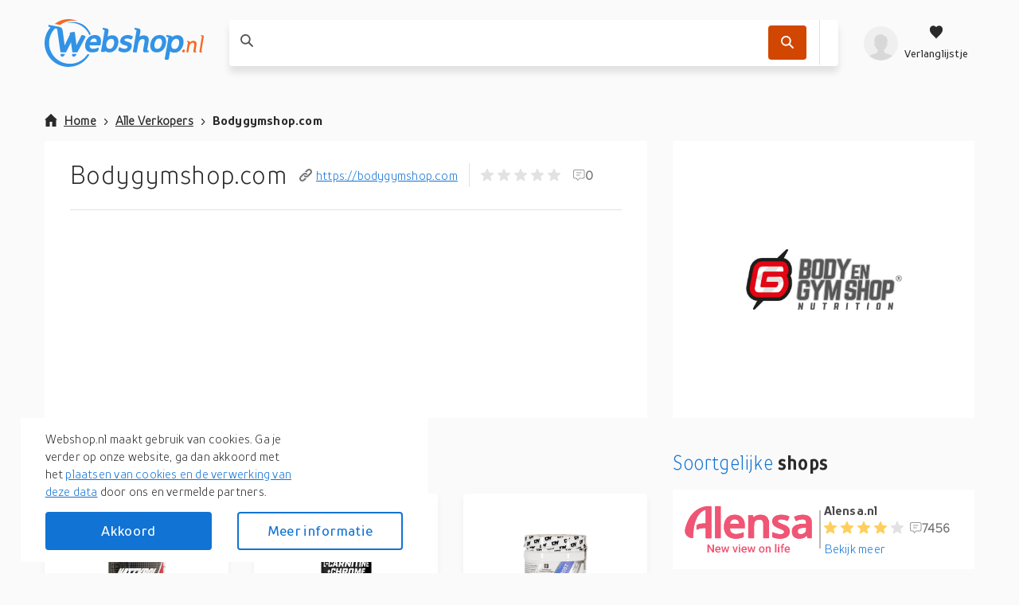

--- FILE ---
content_type: text/html; charset=utf-8
request_url: https://webshop.nl/shop/bodygymshop.com/
body_size: 137213
content:
<!DOCTYPE html>
<html lang="nl"><head><title data-react-helmet>Bodygymshop.com</title><meta httpEquiv="X-UA-Compatible" content="IE=edge" /><meta charSet="utf-8" /><meta name="viewport" content="width=device-width, initial-scale=1" /><link href="https://webshop.nl/static/css/client.01b75d1c.css" rel="preload" as="style" /><link href="https://webshop.nl/static/css/client.01b75d1c.css" rel="stylesheet" /><link rel="manifest" href="/manifest.json" /><link rel="preconnect" href="https://assets.webshop.nl" /><style type="text/css">:root {
    --home-header-color: white;
    --home-header-bg: initial;
    --primary-color: #1173D4;
    --secondary-color: #D14600;
    --primary-color-light-shade: #459de8;
    --primary-color-light: #6fbdff;
    --primary-color-dark: #0c60b5;}</style><link crossOrigin="anonymous" href="/assets/fonts/TTProstoSansCondensed-Bold.woff2" rel="preload" as="font" type="font/woff" /><link crossOrigin="anonymous" href="/assets/fonts/TTProstoSansCondensed-Regular.woff2" rel="preload" as="font" type="font/woff" /><link crossOrigin="anonymous" href="/assets/fonts/TTProstoSansCondensed-Light.woff2" rel="preload" as="font" type="font/woff" /><meta data-react-helmet name="theme-color" content="#1173D4" /><meta data-react-helmet name="description" content="Je vindt het wèl bij Webshop.nl!" /><meta data-react-helmet name="keywords" content="webshop, webshops, shops, online winkelen, shoppen, shop, winkel" /><meta data-react-helmet name="ahrefs-site-verification" content="eb1dcb950364f5b9281ae1da052774e6d35a78af2600f295cf5188cb1b394d1e" /><meta data-react-helmet content="website" property="og:type" /><meta data-react-helmet content="Webshop.nl" property="og:site_name" /><meta data-react-helmet content="https://assets.webshop.nl/uploads/2020/09/Webshop-beta-logo.svg" property="og:image" /><meta data-react-helmet content="nl_NL" property="og:locale" /><meta data-react-helmet content property="og:card" /><meta data-react-helmet content="Webshop B.V. [NL]" property="og:site" /><meta data-react-helmet content="Webshop B.V. [NL]" property="og:creator" /><meta data-react-helmet content="200" property="og:image:width" /><meta data-react-helmet content="200" property="og:image:height" /><meta data-react-helmet name="twitter:site" content="@webshopnl" /><meta data-react-helmet name="twitter:creator" content="@webshopnl" /><meta data-react-helmet name="twitter:card" content="summary" /><meta data-react-helmet name="twitter:image" content="https://assets.webshop.nl/uploads/2021/05/logo-webshop.nl-blue.svg" /><meta data-react-helmet name="twitter:description" content="Webshop.nl ☑️ Online zoeken &amp; kopen bij de beste webshops van NL ? Kleding, schoenen, elektronica en nog veel meer. Je vindt het wél bij Webshop.nl!" /><meta data-react-helmet property="og:description" content="Webshop.nl ☑️ Online zoeken &amp; kopen bij de beste webshops van NL ? Kleding, schoenen, elektronica en nog veel meer. Je vindt het wél bij Webshop.nl!" /><meta data-react-helmet name="twitter:title" content="Bodygymshop.com" /><meta data-react-helmet property="og:title" content="Bodygymshop.com" /><meta data-react-helmet property="og:url" content="/shop/bodygymshop.com/" /><link data-react-helmet rel="icon" href="https://assets.webshop.nl/uploads/2019/04/favicon-32x32.png" /><link data-react-helmet rel="apple-touch-icon" href="/apple-touch-icon.png" sizes="180x180" /><link data-react-helmet rel="icon" href="/assets/icons/icon.svg" type="image/svg+xml" /><link data-react-helmet rel="canonical" href="https://webshop.nl/shop/bodygymshop.com/" /><link rel="stylesheet" href="https://webshop.nl/static/css/client.01b75d1c.css" /><link rel="stylesheet" href="https://webshop.nl/static/css/pages-ShopDetailsPage-ShopDetailsPage.3e76e489.chunk.css" /><link rel="stylesheet" href="https://webshop.nl/static/css/StickyHeader-StickyHeader.ace1e37b.chunk.css" /><link rel="stylesheet" href="https://webshop.nl/static/css/Searchbar-Searchbar.ce95e1b2.chunk.css" /><link rel="stylesheet" href="https://webshop.nl/static/css/HeaderMenuItems-HeaderMenuItems.789d594e.chunk.css" /><link rel="stylesheet" href="https://webshop.nl/static/css/Product-Product.bcb896d3.chunk.css" /><link rel="stylesheet" href="https://webshop.nl/static/css/LoginModal.9fbf01ab.chunk.css" /><link rel="stylesheet" href="https://webshop.nl/static/css/Modal.b66630e5.chunk.css" /><link rel="stylesheet" href="https://webshop.nl/static/css/components-Gdpr-Gdpr.b653169b.chunk.css" /><link rel="stylesheet" href="/assets/fonts/fonts.css" media="print" onload="media = 'all'" /><script data-react-helmet type="application/ld+json">{
          "@context": "https://schema.org",
          "@type": "WebSite",
          "url": "https://webshop.nl/",
          "potentialAction": [{
            "@type": "SearchAction",
            "target": "https://webshop.nl/zoek/{search_term_string}",
            "query-input": "required name=search_term_string"
          }]
        }</script><script data-react-helmet type="application/ld+json">{
          "@context": "https://schema.org",
          "@type": "Organization",
          "url": "https://webshop.nl/",
          "logo": "https://assets.webshop.nl/uploads/2020/01/logo-schema@2x.png"
        }</script></head><body><div id="root"><div class="App-module__appRoot___09i2Z"><header class="StickyHeader-module__stickyHeader___-t64R"><div class="container"><div class="StickyHeader-module__stickyHeaderContainer___kWNey StickyHeader-module__alignStickyHeader___oqJcL"><a aria-label="Menu" href="/shop/bodygymshop.com/#menu" class="StickyHeader-module__hamburger___NOe-o"><svg xmlns="http://www.w3.org/2000/svg" width="24" height="24" fill="none"><g fill="#fff"><path d="M0 1.5h24v3H0zM0 10.5h24v3H0zM24 19.5H0v3h24z"></path></g></svg></a><a aria-label="webshop.nl" href="/" class="StickyHeader-module__logo___OD8mr"><picture><source media="(max-width: 1200px)" srcSet="https://assets.webshop.nl/uploads/2021/05/logo-webshop.nl-white.svg" /><source media="(min-width: 1200px)" srcSet="https://assets.webshop.nl/uploads/2021/05/logo-webshop.nl-blue.svg" /><img alt="webshop.nl" loading="lazy" title="webshop.nl" src="https://assets.webshop.nl/uploads/2021/05/logo-webshop.nl-white.svg" width="110" height="33" /></picture></a><div class="StickyHeader-module__searchbar___d6M85"><div class="Searchbar-module__searchBar___iu9Tq col-12-xs col-8-xl offset-2-xl"><form class="Searchbar-module__inputContainer___1qLNv"><article style="height: 1px;"></article><span class="Searchbar-module__searchIcon___nph7z"><svg xmlns="http://www.w3.org/2000/svg" width="1em" height="1em"><path fill-rule="evenodd" d="m15.867 14.573-4.14-4.17a.46.46 0 0 1-.05-.583c1.697-2.603 1.3-6.183-1.203-8.322-2.41-2.057-6.078-1.987-8.412.156a6.374 6.374 0 0 0-.202 9.194c2.17 2.173 5.53 2.436 7.997.804a.46.46 0 0 1 .584.051l4.13 4.162c.18.18.47.18.649.001l.646-.647a.46.46 0 0 0 0-.646zM3.152 9.554a4.54 4.54 0 0 1 0-6.412 4.53 4.53 0 0 1 6.407 0 4.54 4.54 0 0 1 0 6.412 4.533 4.533 0 0 1-6.407 0"></path></svg></span><div class="Searchbar-module__searchPlaceholder___wvnv5 col-9-xs col-7-m col-9-l col-7-xl"><label for="searchBarInput"><span class="Searchbar-module__placeholderText___cEYCV col-9-xs col-7-m col-9-l col-7-xl"></span></label><input autoComplete="off" data-testid="searchbarInput" id="searchBarInput" value class="Searchbar-module__searchInput___tdwsb" /></div><div class="col-3-xs col-5-m col-3-l"><div class="Searchbar-module__searchIcons___Iv030"><button aria-label="Zoek" data-testid="SearchbarCTA" class="Searchbar-module__searchButton___kZnmF"><svg xmlns="http://www.w3.org/2000/svg" width="1em" height="1em" fill="#FFF"><path fill-rule="evenodd" d="m15.867 14.573-4.14-4.17a.46.46 0 0 1-.05-.583c1.697-2.603 1.3-6.183-1.203-8.322-2.41-2.057-6.078-1.987-8.412.156a6.374 6.374 0 0 0-.202 9.194c2.17 2.173 5.53 2.436 7.997.804a.46.46 0 0 1 .584.051l4.13 4.162c.18.18.47.18.649.001l.646-.647a.46.46 0 0 0 0-.646zM3.152 9.554a4.54 4.54 0 0 1 0-6.412 4.53 4.53 0 0 1 6.407 0 4.54 4.54 0 0 1 0 6.412 4.533 4.533 0 0 1-6.407 0"></path></svg></button><div class="Searchbar-module__searchIconActionsMP___KXJ6v Searchbar-module__searchIconActionsClickout___C5JCK"><article style="height: 1px;"></article></div></div></div></form><article style="height: 1px;"></article><article style="height: 1px;"></article></div></div><div class="StickyHeader-module__headerMenuItems___OiLHn HeaderMenuItems-module__userIcons___4tzOZ"><div class="HeaderMenuItems-module__menu___D5d1e"><a aria-label="profiel" href="/shop/bodygymshop.com/#profiel" class="HeaderMenuItems-module__isOpen___PfHOi HeaderMenuItems-module__hiddenArrow___b9poq HeaderMenuItems-module__avatarLoading___jUOeV"><svg xmlns="http://www.w3.org/2000/svg" xmlnsXlink="http://www.w3.org/1999/xlink" width="1em" height="1em" viewBox="0 0 40 40" class="Avatar-module__avatarDefault___GbVYk"><defs><circle id="userPlaceholder_svg__a" cx="20" cy="20" r="20"></circle><path id="userPlaceholder_svg__c" d="M19.125 20.4v-2.55c.572-.284 2.216-2.236 2.386-3.765.453-.035 1.16-.449 1.369-2.082.115-.881-.333-1.375-.602-1.529 0 0 .672-1.28.672-2.824 0-3.093-1.215-5.738-3.825-5.738 0 0-.907-1.912-3.825-1.912-5.409 0-7.65 3.472-7.65 7.65 0 1.409.672 2.824.672 2.824-.27.154-.717.653-.602 1.529.21 1.633.916 2.047 1.37 2.082.17 1.529 1.813 3.48 2.385 3.765v2.55C10.2 24.225 0 21.675 0 30.6h30.6c0-8.925-10.2-6.375-11.475-10.2"></path></defs><g fill="none" fill-rule="evenodd"><mask id="userPlaceholder_svg__b" fill="#fff"><use xlink:href="#userPlaceholder_svg__a"></use></mask><use xlink:href="#userPlaceholder_svg__a" fill="#DDD"></use><g mask="url(#userPlaceholder_svg__b)"><use xlink:href="#userPlaceholder_svg__c" fill="#9B9B9B" transform="translate(4.7 9.4)"></use></g></g></svg></a><a aria-label="Verlanglijstje" href="/shop/bodygymshop.com/#verlanglijstje" class="HeaderMenuItems-module__isOpen___PfHOi HeaderMenuItems-module__hiddenArrow___b9poq HeaderMenuItems-module__wishlistIcon___AzLbh"><svg xmlns="http://www.w3.org/2000/svg" fill="none" viewBox="0 0 24 24" class="HeaderMenuItems-module__wishlistIcon___AzLbh"><path d="m12 22.25-1.366-1.48C5.564 15.895 2.25 12.608 2.25 8.577c0-3.28 2.342-5.827 5.36-5.827 1.662 0 3.319.85 4.39 2.226 1.071-1.377 2.728-2.226 4.39-2.226 3.018 0 5.36 2.546 5.36 5.827 0 4.031-3.314 7.318-8.384 12.193z" clip-rule="evenodd"></path></svg><p>Verlanglijstje</p></a></div><article style="height: 1px;"></article><article style="height: 1px;"></article></div></div></div></header><div data-testid="shopDetail" id="readyForCrawler" class="ShopDetailsPage-module__shopDetail___ljslH"><div class="container"><div class="ShopDetailsPage-module__breadcrumb___IwO+f row"><nav class="Breadcrumb-module__root___H+JyD col-12-xs"><ul><li class="Breadcrumb-module__homeItem___M3Z-9"><a href="/"><svg xmlns="http://www.w3.org/2000/svg" width="16" height="16" class="Breadcrumb-module__homeIcon___TDkUC"><path d="M14.4 7.6H16L8 0 0 7.6h1.6V16h4.8v-5.911h3.2V16h4.8z"></path></svg>Home</a></li><li class="Breadcrumb-module__breadcrumbItem___L3hGJ Breadcrumb-module__liWithArrow___V7gQz Breadcrumb-module__mobileLi___a-ep5"><a href="/webshops/">Alle Verkopers</a></li><li class="Breadcrumb-module__breadcrumbItem___L3hGJ Breadcrumb-module__liWithArrow___V7gQz Breadcrumb-module__mobileLi___a-ep5">Bodygymshop.com</li></ul></nav><script type="application/ld+json">{"@context":"https://schema.org","@type":"BreadcrumbList","itemListElement":[{"@type":"ListItem","position":1,"name":"Home","item":"https://webshop.nl/"},{"@type":"ListItem","position":2,"name":"Alle Verkopers","item":"https://webshop.nl/webshops/"}]}</script></div></div><main class="ShopDetailsPage-module__shopContainer___jocW4 container"><div class="ShopDetailsPage-module__highlights___aKCwK"><header class="ShopDetailsPage-module__shopInfo___dz1RF"><div class="ShopDetailsPage-module__title___+41O0"><h1>Bodygymshop.com</h1></div><div class="ShopDetailsPage-module__siteLink___UEiua"><a href="https://partner.bgsnutrition.nl/c?c=28244&amp;m=0&amp;a=255559&amp;r=&amp;u=" target="_blank" rel="noopener noreferrer"><svg xmlns="http://www.w3.org/2000/svg" width="16" height="16"><path d="M12.126.004c-1.014.049-1.99.491-2.744 1.245L6.424 4.206c.464-.467 2.189-.145 2.607.273l1.791-1.79c.397-.396.893-.64 1.402-.662.345-.016.834.056 1.265.487.401.401.487.868.487 1.187 0 .532-.244 1.062-.662 1.478l-3.115 3.132c-.783.783-1.975.846-2.666.156a1.023 1.023 0 0 0-1.44 0 1.02 1.02 0 0 0 0 1.44c.71.71 1.644 1.07 2.608 1.07 1.041 0 2.104-.426 2.92-1.246l3.133-3.112C15.55 5.826 16 4.766 16 3.7c0-.99-.375-1.931-1.07-2.627a3.68 3.68 0 0 0-2.804-1.07zM7.3 5.024c-1.041 0-2.121.427-2.939 1.245L1.246 9.38C.45 10.174 0 11.234 0 12.3c0 .99.375 1.931 1.07 2.627a3.68 3.68 0 0 0 2.804 1.07c1.014-.049 1.99-.491 2.744-1.245l2.958-2.957c-.467.467-2.189.145-2.607-.273l-1.791 1.79c-.397.396-.893.637-1.402.662a1.63 1.63 0 0 1-1.265-.487 1.66 1.66 0 0 1-.487-1.187c0-.532.244-1.062.662-1.478L5.801 7.69c.783-.783 1.975-.844 2.666-.156a1.019 1.019 0 0 0 1.44-1.44A3.66 3.66 0 0 0 7.3 5.024"></path></svg> https://bodygymshop.com</a></div><div class="ReviewStats-module__root___AzOI9 ShopDetailsPage-module__shopReviewTotal___S8g-k"><div class="Rating-module__rating___UlH3C"><span class="Rating-module__default___bT0VL"><svg xmlns="http://www.w3.org/2000/svg" width="16" height="16"><path d="m8 12.75 3.998 2.414a.833.833 0 0 0 1.241-.902l-1.063-4.548 3.536-3.06c.556-.482.258-1.396-.478-1.46l-4.647-.392L8.767.51a.832.832 0 0 0-1.534 0l-1.82 4.293-4.647.393c-.736.063-1.034.977-.478 1.459l3.536 3.06-1.063 4.548a.833.833 0 0 0 1.241.902z"></path></svg></span><span class="Rating-module__default___bT0VL"><svg xmlns="http://www.w3.org/2000/svg" width="16" height="16"><path d="m8 12.75 3.998 2.414a.833.833 0 0 0 1.241-.902l-1.063-4.548 3.536-3.06c.556-.482.258-1.396-.478-1.46l-4.647-.392L8.767.51a.832.832 0 0 0-1.534 0l-1.82 4.293-4.647.393c-.736.063-1.034.977-.478 1.459l3.536 3.06-1.063 4.548a.833.833 0 0 0 1.241.902z"></path></svg></span><span class="Rating-module__default___bT0VL"><svg xmlns="http://www.w3.org/2000/svg" width="16" height="16"><path d="m8 12.75 3.998 2.414a.833.833 0 0 0 1.241-.902l-1.063-4.548 3.536-3.06c.556-.482.258-1.396-.478-1.46l-4.647-.392L8.767.51a.832.832 0 0 0-1.534 0l-1.82 4.293-4.647.393c-.736.063-1.034.977-.478 1.459l3.536 3.06-1.063 4.548a.833.833 0 0 0 1.241.902z"></path></svg></span><span class="Rating-module__default___bT0VL"><svg xmlns="http://www.w3.org/2000/svg" width="16" height="16"><path d="m8 12.75 3.998 2.414a.833.833 0 0 0 1.241-.902l-1.063-4.548 3.536-3.06c.556-.482.258-1.396-.478-1.46l-4.647-.392L8.767.51a.832.832 0 0 0-1.534 0l-1.82 4.293-4.647.393c-.736.063-1.034.977-.478 1.459l3.536 3.06-1.063 4.548a.833.833 0 0 0 1.241.902z"></path></svg></span><span class="Rating-module__default___bT0VL"><svg xmlns="http://www.w3.org/2000/svg" width="16" height="16"><path d="m8 12.75 3.998 2.414a.833.833 0 0 0 1.241-.902l-1.063-4.548 3.536-3.06c.556-.482.258-1.396-.478-1.46l-4.647-.392L8.767.51a.832.832 0 0 0-1.534 0l-1.82 4.293-4.647.393c-.736.063-1.034.977-.478 1.459l3.536 3.06-1.063 4.548a.833.833 0 0 0 1.241.902z"></path></svg></span></div><span class="ReviewStats-module__reviewsCount___JydCy"><svg xmlns="http://www.w3.org/2000/svg" width="15" height="14" fill="none"><path fill="#9B9B9B" fill-rule="evenodd" d="M0 2.5A2.5 2.5 0 0 1 2.5 0H12a2.5 2.5 0 0 1 2.5 2.5V9a2.5 2.5 0 0 1-2.5 2.5H8.207l-2.032 2.032a.8.8 0 0 1-1.308-.269L4.16 11.5H2.5A2.5 2.5 0 0 1 0 9zM2.5 1A1.5 1.5 0 0 0 1 2.5V9a1.5 1.5 0 0 0 1.5 1.5h1.797a.8.8 0 0 1 .743.503l.643 1.607 1.876-1.876a.8.8 0 0 1 .565-.234H12A1.5 1.5 0 0 0 13.5 9V2.5A1.5 1.5 0 0 0 12 1zm8 3.5H4v-1h6.5zm-2 3H4v-1h4.5z" clip-rule="evenodd"></path></svg> 0</span></div></header><hr /></div><div class="ShopDetailsPage-module__sidebarHeader___4O+kA"><img alt="Bodygymshop.com's logo" src="https://assets.webshop.nl/shops/logos/1896.png" title="Bodygymshop.com's logo" width="200" height="86" data-testid="ShopDetailsPageLogo" /></div><div class="ShopDetailsPage-module__shopContent___UCTZX"><div class="ShopDetailsPage-module__products___9uSa0"><h2><span>Producten</span> bij Bodygymshop.com</h2><div class="row ShopDetailsPage-module__productContainer___BfVFt"><div class="col-6-xs col-4-m col-3-xxl"><a id="79f1609b9aad8af1c3a231e6d30132c4" data-testid="Product" href="/product/muscle-rage-nattybol/79f1609b9aad8af1c3a231e6d30132c4/" class="Product-module__root___Om44B ShopDetailsPage-module__ProductDeal___mzz-L Product-module__oldLayout___--QS5"><div class="Product-module__productImage___OXhLS"><img height="400" width="400" alt="Muscle Rage - Nattybol" loading="lazy" src="https://assets.webshop.nl/products/Shopping/c844602debf927edfc4488f9d8927fbd.thumb.png" title="Muscle Rage - Nattybol" /></div><div data-testid="ProductName" class="Product-module__productName___dbI2A">Muscle Rage - Nattybol</div><div class="Product-module__productDescription___1rU1K">Muscle Rage - NattybolNiet schadelijk voor je lever30 doseringenMuscle Rage kwaliteit BeschrijvingOver NattybolDit product is gemaakt om je anabolisch vermogen te vergroten. Ook is dit product niet schadelijk en heeft het geen nadelige bijwerkingen. In combinatie met Regenerate en King Test krijg je de PCT Stack voor optimaal resultaat.Inhoud60 capsules - 30 doseringenGebruikNeem dagelijks 1-2 capsulesSupplement FactsVoedingswaarde-Informatie per capsule5-alpha hydroxy laxogenin150 mgZwarte peper extract5 mgOverige IngrediëntenRijstmeel, gelatine, magnesiumstearaatzuur, silicaLet opBuiten bereik van kinderen bewaren. Gebruik dit product niet als u een medische aandoening heeft of medicijnen gebruikt. Dit product mag niet worden gebruikt door personen onder de 18 jaar. Niet meer gebruiken dan dagelijks aanbevolen.</div><div class="Product-module__productPrice___bRTUR"><div class="Product-module__priceComponent___Od-wg">44,90</div></div><button aria-label="Voeg toe aan verlanglijstje" class="Product-module__wishlistBtn___cVpvb"><svg xmlns="http://www.w3.org/2000/svg" width="1em" height="1em" viewBox="0 0 20 20"><path fill="none" stroke="currentColor" stroke-width="1.1" d="m10 19.263 1.055-1.141C17.7 11.73 19.5 9.35 19.5 5.976 19.5 2.879 17.312.5 14.502.5c-1.54 0-3.097.792-4.107 2.09L10 3.097l-.395-.507C8.595 1.292 7.038.5 5.497.5 2.688.5.5 2.879.5 5.976c0 3.374 1.799 5.754 8.466 12.167z"></path></svg></button></a></div><div class="col-6-xs col-4-m col-3-xxl"><a id="31d4f40b0776859549173325e71c2c15" data-testid="Product" href="/product/biotech-usa-l-carnitine-chrome-60-caps/31d4f40b0776859549173325e71c2c15/" class="Product-module__root___Om44B ShopDetailsPage-module__ProductDeal___mzz-L Product-module__oldLayout___--QS5"><div class="Product-module__productImage___OXhLS"><img height="400" width="400" alt="Biotech USA - L-Carnitine + Chrome (60 caps)" loading="lazy" src="https://assets.webshop.nl/products/Shopping/ba44163f2abd09d2a0cad325bd51dc19.thumb.png" title="Biotech USA - L-Carnitine + Chrome (60 caps)" /></div><div data-testid="ProductName" class="Product-module__productName___dbI2A">Biotech USA - L-Carnitine + Chrome (60 caps)</div><div class="Product-module__productDescription___1rU1K">Biotech USA - L-Carnitine + Chrome (60 caps)60 capsules1000 mg L-carnitine per dosering20µg chromium per doseringBeschrijvingL-Carnitine Chrome capsulesL-Carnitine is een lichaamseigen aminozuur dat een belangrijke rol speelt bij het verbranden van vetzuren. Deze stof is dus erg belangrijk voor de energiestofwisseling in ons lichaam.Daarnaast draagt chromium bij aan de stofwisseling van koolhydraten en vetten.GebruikNeem 2 capsules per dag, bijvoorkeur voor een maaltijd.Supplement Facts Per dosering (2 capsules)*%RIL-Carnitine (van L-Carnitine L-Tartraat)1000 mgChromium20 µg50IngrediëntenL-carnitine L-tartraat (85%), capsuleschil [gelatine, glansmiddel (schellak), kleurstof (ijzeroxiden en hydroxiden), zuurteregelaar (ammoniumhydroxide), zuurteregelaar (kaliumhydroxide)], antiklontermiddel (magnesium zouten van vetzuren), chroom (III) chloride (0,006%).Let opEen voedingssupplement is geen alternatief voor een gevarieerde voeding en gezonde levensstijl. Buiten bereik van kinderen houden…</div><div class="Product-module__productPrice___bRTUR"><div class="Product-module__priceComponent___Od-wg">13,90</div></div><button aria-label="Voeg toe aan verlanglijstje" class="Product-module__wishlistBtn___cVpvb"><svg xmlns="http://www.w3.org/2000/svg" width="1em" height="1em" viewBox="0 0 20 20"><path fill="none" stroke="currentColor" stroke-width="1.1" d="m10 19.263 1.055-1.141C17.7 11.73 19.5 9.35 19.5 5.976 19.5 2.879 17.312.5 14.502.5c-1.54 0-3.097.792-4.107 2.09L10 3.097l-.395-.507C8.595 1.292 7.038.5 5.497.5 2.688.5.5 2.879.5 5.976c0 3.374 1.799 5.754 8.466 12.167z"></path></svg></button></a></div><div class="col-6-xs col-4-m col-3-xxl"><a id="4032c1065585c6f7af71b850557cfa7f" data-testid="Product" href="/product/dorian-yates-testoboost/4032c1065585c6f7af71b850557cfa7f/" class="Product-module__root___Om44B ShopDetailsPage-module__ProductDeal___mzz-L Product-module__oldLayout___--QS5"><div class="Product-module__productImage___OXhLS"><img height="400" width="400" alt="Dorian Yates - Testoboost" loading="lazy" src="https://assets.webshop.nl/products/Shopping/fe553ea733ff1e9c0c7cf358948b3ea7.thumb.png" title="Dorian Yates - Testoboost" /></div><div data-testid="ProductName" class="Product-module__productName___dbI2A">Dorian Yates - Testoboost</div><div class="Product-module__productDescription___1rU1K">Dorian Yates - TestoboostMet MacaMet TribulusSterke formuleBeschrijvingDY Nutrition - TestoboostDit product combineert onder andere Tribulus, Maca en Sibirische Ginseng in een krachtige formule met kruiden en mineralen voor een optimaal effect.Inhoud30 doseringenGebruikNeem dagelijks 1 dosering tussen de maaltijden.VoedingswaardeVoedingswaarde-informatie per 100 gper dosering (9 g)Energie1139 kJ / 268 kcal103 kJ / 24 kcalVetten0 g0 g- waarvan verzadigd0 g0 gKoolhydraten67 g5,85 g- waarvan suikers48 g4,68 gEiwitten0 g0 gZout0 g0 g per 100 gper doserign (9 g)Vitamine B3111 mg10 mg (62%*)Vitamine B618,3 mg1,64 mg (117%*)Zink178,5 mg16,07 mg (160%*)Carb Matrix68 g6,12 g- Fructose25 g2,25 g- Dextrose25 g2,25 g- Maltodextrin18 g1,62 gTribulus terrestris fruit extract2340 mg211 mg- bioflavonoïden666,6 mg60 mgMaca wortel (lepidium meyenii) poeder1111 mg100 mgD-asparaginezuur1111 mg100 mgSiberische Ginseng (Eleutherococcus senticosus) wortel extract1111 mg100 mg- Eleutherosiden8,888 mg0,8 mgWil…</div><div class="Product-module__productPrice___bRTUR"><div class="Product-module__priceComponent___Od-wg">29,90</div></div><button aria-label="Voeg toe aan verlanglijstje" class="Product-module__wishlistBtn___cVpvb"><svg xmlns="http://www.w3.org/2000/svg" width="1em" height="1em" viewBox="0 0 20 20"><path fill="none" stroke="currentColor" stroke-width="1.1" d="m10 19.263 1.055-1.141C17.7 11.73 19.5 9.35 19.5 5.976 19.5 2.879 17.312.5 14.502.5c-1.54 0-3.097.792-4.107 2.09L10 3.097l-.395-.507C8.595 1.292 7.038.5 5.497.5 2.688.5.5 2.879.5 5.976c0 3.374 1.799 5.754 8.466 12.167z"></path></svg></button></a></div><div class="col-6-xs col-4-m col-3-xxl"><a id="8c6d68771e5369d1bb6bcb83465b90b0" data-testid="Product" href="/product/biotech-usa-liver-aid/8c6d68771e5369d1bb6bcb83465b90b0/" class="Product-module__root___Om44B ShopDetailsPage-module__ProductDeal___mzz-L Product-module__oldLayout___--QS5"><div class="Product-module__productImage___OXhLS"><img height="400" width="400" alt="Biotech USA - Liver Aid" loading="lazy" src="https://assets.webshop.nl/products/Shopping/fd2eddf9861ced090e846eb018786d84.thumb.png" title="Biotech USA - Liver Aid" /></div><div data-testid="ProductName" class="Product-module__productName___dbI2A">Biotech USA - Liver Aid</div><div class="Product-module__productDescription___1rU1K">Biotech USA - Liver Aid8 soorten plantenextracten2 soorten aminozurenvitamines en seleniumBeschrijvingCHOLINE EN ANTIOXIDANTENHet choline-gehalte van Liver Aid draagt bij tot het behoud van een normale leverfunctie. De formule is verrijkt met antioxidanten; selenium, vitamine C en E dragen bij tot de bescherming van de cellen tegen oxidatieve stress.Bovendien dragen het selenium, vitamine D en C in het product ook bij tot de normale werking van het immuunsysteem.KRUIDENCOMPLEXDe ingrediënten bevatten ook 8 bekende planten en hun extracten: kurkuma, mariadistel, grote klis, kamille, artisjok, chlorella-algen, ayurvedische amla-vrucht en Andrographis.WAARDEVOLLE AMINOZURENDe belangrijkste componenten van levende cellen zijn eiwitten; en aminozuren zijn de bouwstenen van eiwitten. Bepaalde aminozuren, waaronder L-methionine, kunnen niet alleen door ons lichaam worden aangemaakt, dit worden essentiële aminozuren genoemd.L-cysteïne is een voorwaardelijk essentieel aminozuur die door het lic…</div><div class="Product-module__productPrice___bRTUR"><div class="Product-module__priceComponent___Od-wg">19,90</div></div><button aria-label="Voeg toe aan verlanglijstje" class="Product-module__wishlistBtn___cVpvb"><svg xmlns="http://www.w3.org/2000/svg" width="1em" height="1em" viewBox="0 0 20 20"><path fill="none" stroke="currentColor" stroke-width="1.1" d="m10 19.263 1.055-1.141C17.7 11.73 19.5 9.35 19.5 5.976 19.5 2.879 17.312.5 14.502.5c-1.54 0-3.097.792-4.107 2.09L10 3.097l-.395-.507C8.595 1.292 7.038.5 5.497.5 2.688.5.5 2.879.5 5.976c0 3.374 1.799 5.754 8.466 12.167z"></path></svg></button></a></div><div class="col-6-xs col-4-m col-3-xxl"><a id="51d80706a459038eae53ebb2ab851dee" data-testid="Product" href="/product/biotech-usa-collagen-liquid/51d80706a459038eae53ebb2ab851dee/" class="Product-module__root___Om44B ShopDetailsPage-module__ProductDeal___mzz-L Product-module__oldLayout___--QS5"><div class="Product-module__productImage___OXhLS"><img height="400" width="400" alt="Biotech USA - Collagen Liquid" loading="lazy" src="https://assets.webshop.nl/products/Shopping/e3139753599eecfca5f7be2d0e1a1073.thumb.png" title="Biotech USA - Collagen Liquid" /></div><div data-testid="ProductName" class="Product-module__productName___dbI2A">Biotech USA - Collagen Liquid</div><div class="Product-module__productDescription___1rU1K">Biotech USA - Collagen Liquid - Vloeibare CollageenGehydrolyseerde collageenSeleniumMangaanVitamine B, C en DBeschrijvingGehydrolyseerde CollageenDe vloeibare collageen van Biotech bevat ook selenium, mangaan, vitamine B6, vitamine C en vitamine D3.Inhoud1000 ml - 40 doseringenVoedingswaarde per 25 ml%RIGehydrolyseerde collageen11gVitamine C48 mg60%Vitamine B61,4 mg100%Vitamine D310 µg200%Mangaan0,30 mg15%Selenium28 µg51%*Referentie-InnameIngrediëntenwater, gehydrolyseerd collageen 44%, zuur (citroenzuur), L-ascorbinezuur, aroma's, conserveermiddel (sorbinezuur), zoetstoffen (acesulfaam K, sucralose), cholecalciferol, pyridoxinehydrochloride, mangaansulfaat, natriumseleniet, kleurstoffen [carotenen bèta-apo-8'-carotenaal (C 30)].</div><div class="Product-module__productPrice___bRTUR"><div class="Product-module__priceComponent___Od-wg">29,90</div></div><button aria-label="Voeg toe aan verlanglijstje" class="Product-module__wishlistBtn___cVpvb"><svg xmlns="http://www.w3.org/2000/svg" width="1em" height="1em" viewBox="0 0 20 20"><path fill="none" stroke="currentColor" stroke-width="1.1" d="m10 19.263 1.055-1.141C17.7 11.73 19.5 9.35 19.5 5.976 19.5 2.879 17.312.5 14.502.5c-1.54 0-3.097.792-4.107 2.09L10 3.097l-.395-.507C8.595 1.292 7.038.5 5.497.5 2.688.5.5 2.879.5 5.976c0 3.374 1.799 5.754 8.466 12.167z"></path></svg></button></a></div><div class="col-6-xs col-4-m col-3-xxl"><a id="46f4fc2517406f1e5ea6ccb2934d77ad" data-testid="Product" href="/product/dorian-yates-liquid-l-carnitine-xl/46f4fc2517406f1e5ea6ccb2934d77ad/" class="Product-module__root___Om44B ShopDetailsPage-module__ProductDeal___mzz-L Product-module__oldLayout___--QS5"><div class="Product-module__productImage___OXhLS"><img height="400" width="400" alt="Dorian Yates - Liquid L-Carnitine XL" loading="lazy" src="https://assets.webshop.nl/products/Shopping/8c0accd3b9d0d1316a78ecf9cd28d77a.thumb.png" title="Dorian Yates - Liquid L-Carnitine XL" /></div><div data-testid="ProductName" class="Product-module__productName___dbI2A">Dorian Yates - Liquid L-Carnitine XL</div><div class="Product-module__productDescription___1rU1K">Dorian Yates - Liquid L-Carnitine XL3000 mg L-Carnitine per doseringMet vitamine C en Chromium40 doseringenGrote verpakkingBeschrijvingDorian Yates - Liquid L-Carnitine XLDit product bevat L-Carnitine in een hoge dosering, inclusief vitamine C en Chromium. De L-Carnitine is makkelijk in te nemen en een fles bevat 40 doseringen. Met 3000mg Carnitine per dosering is dit product hoog gedoseerd.Inhoud40 doseringen - 1 literGebruikNeem 1 dosering voor de training of in de ochtend.VoedignswaardeVoedingswaarde-Informatie per 100mlper dosering (50 ml)L-Carnitine L-Tartraat12000 mg3000 mgVitamine C495 mg124 mg (155% RI*)Pantotheenzuur22,6 mg5,65 mg (64% RI*)Vitamine B64,7 mg1,2 mg (85% RI*)Chromium78 µg20 µg (50% RI*)*Referentie-InnameIngrediëntenwater, l-carnitine-l-tartraat, voedingszuur (citroenzuur), l-ascorbinezuur, conserveermiddelen (kaliumsorbaat, natriumbenzoaat), zoetstoffen (acesulfaam-K, sucralose), aroma's, D-pantothenaat calacium, kleurstof (karamel), pyrodoxinehydrochloride, kleu…</div><div class="Product-module__productPrice___bRTUR"><div class="Product-module__priceComponent___Od-wg">31,90</div></div><button aria-label="Voeg toe aan verlanglijstje" class="Product-module__wishlistBtn___cVpvb"><svg xmlns="http://www.w3.org/2000/svg" width="1em" height="1em" viewBox="0 0 20 20"><path fill="none" stroke="currentColor" stroke-width="1.1" d="m10 19.263 1.055-1.141C17.7 11.73 19.5 9.35 19.5 5.976 19.5 2.879 17.312.5 14.502.5c-1.54 0-3.097.792-4.107 2.09L10 3.097l-.395-.507C8.595 1.292 7.038.5 5.497.5 2.688.5.5 2.879.5 5.976c0 3.374 1.799 5.754 8.466 12.167z"></path></svg></button></a></div><div class="col-6-xs col-4-m col-3-xxl"><a id="4f33399d980c0bb676f985af498742a1" data-testid="Product" href="/product/biotech-usa-houston-handschoenen/4f33399d980c0bb676f985af498742a1/" class="Product-module__root___Om44B ShopDetailsPage-module__ProductDeal___mzz-L Product-module__oldLayout___--QS5"><div class="Product-module__productImage___OXhLS"><img height="400" width="400" alt="Biotech USA - Houston Handschoenen" loading="lazy" src="https://assets.webshop.nl/products/Shopping/154312e513383af1768084b9f7a7177d.thumb.png" title="Biotech USA - Houston Handschoenen" /></div><div data-testid="ProductName" class="Product-module__productName___dbI2A">Biotech USA - Houston Handschoenen</div><div class="Product-module__productDescription___1rU1K">Biotech USA - Houston HandschoenenBeschrijvingDeze fitnesshandschoenen hebben een uitstekende kwaliteit en hebben een handige sluiting om de pols. Gemaakt van leer.</div><div class="Product-module__productPrice___bRTUR"><div class="Product-module__priceComponent___Od-wg">14,90</div></div><button aria-label="Voeg toe aan verlanglijstje" class="Product-module__wishlistBtn___cVpvb"><svg xmlns="http://www.w3.org/2000/svg" width="1em" height="1em" viewBox="0 0 20 20"><path fill="none" stroke="currentColor" stroke-width="1.1" d="m10 19.263 1.055-1.141C17.7 11.73 19.5 9.35 19.5 5.976 19.5 2.879 17.312.5 14.502.5c-1.54 0-3.097.792-4.107 2.09L10 3.097l-.395-.507C8.595 1.292 7.038.5 5.497.5 2.688.5.5 2.879.5 5.976c0 3.374 1.799 5.754 8.466 12.167z"></path></svg></button></a></div><div class="col-6-xs col-4-m col-3-xxl"><a id="713c2aaf591a5307eba13bd796ac4208" data-testid="Product" href="/product/biotech-usa-smart-shaker/713c2aaf591a5307eba13bd796ac4208/" class="Product-module__root___Om44B ShopDetailsPage-module__ProductDeal___mzz-L Product-module__oldLayout___--QS5"><div class="Product-module__productImage___OXhLS"><img height="400" width="400" alt="Biotech USA - Smart Shaker" loading="lazy" src="https://assets.webshop.nl/products/Shopping/bdffe8c154765edb75f05ad685d5e259.thumb.png" title="Biotech USA - Smart Shaker" /></div><div data-testid="ProductName" class="Product-module__productName___dbI2A">Biotech USA - Smart Shaker</div><div class="Product-module__productDescription___1rU1K">Biotech USA - Smart Shaker500 + 150 mlLekt nietMag in de vaatwasserBeschrijvingDe smart shaker van Biotech is verkrijgbaar in verschillende kleuren. De shaker is 500 ml en heeft een extra compartiment van 150 ml. Dit is handig als je bijvoorbeeld eiwitten of pre workout wilt meenemen naar de gym!</div><div class="Product-module__productPrice___bRTUR"><div class="Product-module__priceComponent___Od-wg">7,-</div></div><button aria-label="Voeg toe aan verlanglijstje" class="Product-module__wishlistBtn___cVpvb"><svg xmlns="http://www.w3.org/2000/svg" width="1em" height="1em" viewBox="0 0 20 20"><path fill="none" stroke="currentColor" stroke-width="1.1" d="m10 19.263 1.055-1.141C17.7 11.73 19.5 9.35 19.5 5.976 19.5 2.879 17.312.5 14.502.5c-1.54 0-3.097.792-4.107 2.09L10 3.097l-.395-.507C8.595 1.292 7.038.5 5.497.5 2.688.5.5 2.879.5 5.976c0 3.374 1.799 5.754 8.466 12.167z"></path></svg></button></a></div><div class="col-6-xs col-4-m col-3-xxl"><a id="53116f711dd82cc90082ad94a152713a" data-testid="Product" href="/product/biotech-usa-shaker/53116f711dd82cc90082ad94a152713a/" class="Product-module__root___Om44B ShopDetailsPage-module__ProductDeal___mzz-L Product-module__oldLayout___--QS5"><div class="Product-module__productImage___OXhLS"><img height="400" width="400" alt="Biotech USA - Shaker" loading="lazy" src="https://assets.webshop.nl/products/Shopping/5143a6fc4db4a380765d8dfa2f4c02de.thumb.png" title="Biotech USA - Shaker" /></div><div data-testid="ProductName" class="Product-module__productName___dbI2A">Biotech USA - Shaker</div><div class="Product-module__productDescription___1rU1K">Biotech USA - Shaker600 mlverschillende kleurenmag in de vaatwasserBeschrijvingDeze shakebeker heeft een inhoud van 600 ml en lekt niet. Beschikbaar in verschillende kleuren en geschikt voor de vaatwasser!</div><div class="Product-module__productPrice___bRTUR"><div class="Product-module__priceComponent___Od-wg">4,50</div></div><button aria-label="Voeg toe aan verlanglijstje" class="Product-module__wishlistBtn___cVpvb"><svg xmlns="http://www.w3.org/2000/svg" width="1em" height="1em" viewBox="0 0 20 20"><path fill="none" stroke="currentColor" stroke-width="1.1" d="m10 19.263 1.055-1.141C17.7 11.73 19.5 9.35 19.5 5.976 19.5 2.879 17.312.5 14.502.5c-1.54 0-3.097.792-4.107 2.09L10 3.097l-.395-.507C8.595 1.292 7.038.5 5.497.5 2.688.5.5 2.879.5 5.976c0 3.374 1.799 5.754 8.466 12.167z"></path></svg></button></a></div><div class="col-6-xs col-4-m col-3-xxl"><a id="501fdd9158da381ff56682e4c4ce8134" data-testid="Product" href="/product/bgs-nutrition-real-isolate-750g/501fdd9158da381ff56682e4c4ce8134/" class="Product-module__root___Om44B ShopDetailsPage-module__ProductDeal___mzz-L Product-module__oldLayout___--QS5"><div class="Product-module__productImage___OXhLS"><img height="400" width="400" alt="BGS Nutrition - Real Isolate 750g" loading="lazy" src="https://assets.webshop.nl/products/Shopping/6a7445dae0a5f6acc9d75d00915e89db.thumb.png" title="BGS Nutrition - Real Isolate 750g" /></div><div data-testid="ProductName" class="Product-module__productName___dbI2A">BGS Nutrition - Real Isolate 750g</div><div class="Product-module__productDescription___1rU1K">Real Isolate - Zuivere Eiwitten 750gBevat BCAA en Glutamine!Bevat 0 gram suiker!LactosevrijHoogwaardig Aminozuurprofiel88% Eiwit BeschrijvingBGS Nutrition - Real Isolate - Zuivere EiwittenUltra gefilterde whey isolaat eiwitten met maar liefst 88% eiwit. BGS Nutrition - Real Isolate is een lactosevrije en glutenvrije eiwitshake met slechts 101 calorieën per schep. Dankzij het hoge eiwitpercentage is er weinig ruimte voor suiker, vetten en koolhydraten. De ultieme shake om effectief eiwitten binnen te krijgen!Hoog aantal essentiële aminozurenHet aminozuurprofiel van Real Isolate is van hoge kwaliteit. Met ruim 21 gram BCAA per 100 gram en een hoog aantal essentiële aminozuren is dit ideaal voor je spieren. De voordelen van eiwittenEiwitten dragen bij tot de groei van de spiermassa tijdens het aankomen.Eiwitten dragen bij tot het herstel van de spieren na fysieke inspanning.Eiwitten dragen bij tot de instandhouding van de spiermassa tijdens het afvallen.Aanvulling op je eiwittenAls aanvul…</div><div class="Product-module__productPrice___bRTUR"><div class="Product-module__priceComponent___Od-wg">24,90</div></div><button aria-label="Voeg toe aan verlanglijstje" class="Product-module__wishlistBtn___cVpvb"><svg xmlns="http://www.w3.org/2000/svg" width="1em" height="1em" viewBox="0 0 20 20"><path fill="none" stroke="currentColor" stroke-width="1.1" d="m10 19.263 1.055-1.141C17.7 11.73 19.5 9.35 19.5 5.976 19.5 2.879 17.312.5 14.502.5c-1.54 0-3.097.792-4.107 2.09L10 3.097l-.395-.507C8.595 1.292 7.038.5 5.497.5 2.688.5.5 2.879.5 5.976c0 3.374 1.799 5.754 8.466 12.167z"></path></svg></button></a></div></div><a href="/zoek/?webshop=Bodygymshop.com" class="ShopDetailsPage-module__viewAll___igZqK"><button class="Button-module__buttonContainer___ciFzt ShopDetailsPage-module__viewAllButton___Ko-9d Button-module__secondary___m8ggv buttonLarge">Bekijk alle producten</button></a></div><div class="ShopDetailsPage-module__similarShopsContainer___OKAGt col-12-xs"><h2><span>Soortgelijke</span> <span>shops</span></h2><div class="SimilarShops-module__similarShops___VpaNI"><a href="/shop/alensa.nl/" class="SimilarShops-module__similarShop___Q3yZ9"><div class="SimilarShops-module__shopImageContainer___9omPy"><img src="https://assets.webshop.nl/shops/logos/1453.png" alt="Alensa.nl  logo" title="Alensa.nl  logo" loading="lazy" width="147" height="63" /></div><div class="SimilarShops-module__divider___gLCyz"></div><div class="SimilarShops-module__shopContent___u8I5J"><div class="SimilarShops-module__similarShopTitle___rdRqO">Alensa.nl </div><div class="SimilarShops-module__similarShopRatings___XyK5c"><div class="Rating-module__rating___UlH3C"><span class="Rating-module__isHighlighted___RY45Q"><svg xmlns="http://www.w3.org/2000/svg" width="16" height="16"><path d="m8 12.75 3.998 2.414a.833.833 0 0 0 1.241-.902l-1.063-4.548 3.536-3.06c.556-.482.258-1.396-.478-1.46l-4.647-.392L8.767.51a.832.832 0 0 0-1.534 0l-1.82 4.293-4.647.393c-.736.063-1.034.977-.478 1.459l3.536 3.06-1.063 4.548a.833.833 0 0 0 1.241.902z"></path></svg></span><span class="Rating-module__isHighlighted___RY45Q"><svg xmlns="http://www.w3.org/2000/svg" width="16" height="16"><path d="m8 12.75 3.998 2.414a.833.833 0 0 0 1.241-.902l-1.063-4.548 3.536-3.06c.556-.482.258-1.396-.478-1.46l-4.647-.392L8.767.51a.832.832 0 0 0-1.534 0l-1.82 4.293-4.647.393c-.736.063-1.034.977-.478 1.459l3.536 3.06-1.063 4.548a.833.833 0 0 0 1.241.902z"></path></svg></span><span class="Rating-module__isHighlighted___RY45Q"><svg xmlns="http://www.w3.org/2000/svg" width="16" height="16"><path d="m8 12.75 3.998 2.414a.833.833 0 0 0 1.241-.902l-1.063-4.548 3.536-3.06c.556-.482.258-1.396-.478-1.46l-4.647-.392L8.767.51a.832.832 0 0 0-1.534 0l-1.82 4.293-4.647.393c-.736.063-1.034.977-.478 1.459l3.536 3.06-1.063 4.548a.833.833 0 0 0 1.241.902z"></path></svg></span><span class="Rating-module__isHighlighted___RY45Q"><svg xmlns="http://www.w3.org/2000/svg" width="16" height="16"><path d="m8 12.75 3.998 2.414a.833.833 0 0 0 1.241-.902l-1.063-4.548 3.536-3.06c.556-.482.258-1.396-.478-1.46l-4.647-.392L8.767.51a.832.832 0 0 0-1.534 0l-1.82 4.293-4.647.393c-.736.063-1.034.977-.478 1.459l3.536 3.06-1.063 4.548a.833.833 0 0 0 1.241.902z"></path></svg></span><span class="Rating-module__default___bT0VL"><svg xmlns="http://www.w3.org/2000/svg" width="16" height="16"><path d="m8 12.75 3.998 2.414a.833.833 0 0 0 1.241-.902l-1.063-4.548 3.536-3.06c.556-.482.258-1.396-.478-1.46l-4.647-.392L8.767.51a.832.832 0 0 0-1.534 0l-1.82 4.293-4.647.393c-.736.063-1.034.977-.478 1.459l3.536 3.06-1.063 4.548a.833.833 0 0 0 1.241.902z"></path></svg></span></div><span class="SimilarShops-module__similarShopRatingsCount___cPa4Z"><svg xmlns="http://www.w3.org/2000/svg" width="15" height="14" fill="none"><path fill="#9B9B9B" fill-rule="evenodd" d="M0 2.5A2.5 2.5 0 0 1 2.5 0H12a2.5 2.5 0 0 1 2.5 2.5V9a2.5 2.5 0 0 1-2.5 2.5H8.207l-2.032 2.032a.8.8 0 0 1-1.308-.269L4.16 11.5H2.5A2.5 2.5 0 0 1 0 9zM2.5 1A1.5 1.5 0 0 0 1 2.5V9a1.5 1.5 0 0 0 1.5 1.5h1.797a.8.8 0 0 1 .743.503l.643 1.607 1.876-1.876a.8.8 0 0 1 .565-.234H12A1.5 1.5 0 0 0 13.5 9V2.5A1.5 1.5 0 0 0 12 1zm8 3.5H4v-1h6.5zm-2 3H4v-1h4.5z" clip-rule="evenodd"></path></svg> 7456</span></div><span class="SimilarShops-module__seeMore___EZAzH">Bekijk meer<svg xmlns="http://www.w3.org/2000/svg" width="16" height="16" viewBox="0 0 16 16"><path d="M11.862 8.727 12.6 8l-.738-.727L4.477 0 3 1.455l6.67 6.522L3 14.545 4.477 16z"></path></svg></span></div></a><a href="/shop/alka.nl/" class="SimilarShops-module__similarShop___Q3yZ9"><div class="SimilarShops-module__shopImageContainer___9omPy"><img src="https://assets.webshop.nl/shops/logos/1501.png" alt="Alka.nl logo" title="Alka.nl logo" loading="lazy" width="147" height="63" /></div><div class="SimilarShops-module__divider___gLCyz"></div><div class="SimilarShops-module__shopContent___u8I5J"><div class="SimilarShops-module__similarShopTitle___rdRqO">Alka.nl</div><div class="SimilarShops-module__similarShopRatings___XyK5c"><div class="Rating-module__rating___UlH3C"><span class="Rating-module__default___bT0VL"><svg xmlns="http://www.w3.org/2000/svg" width="16" height="16"><path d="m8 12.75 3.998 2.414a.833.833 0 0 0 1.241-.902l-1.063-4.548 3.536-3.06c.556-.482.258-1.396-.478-1.46l-4.647-.392L8.767.51a.832.832 0 0 0-1.534 0l-1.82 4.293-4.647.393c-.736.063-1.034.977-.478 1.459l3.536 3.06-1.063 4.548a.833.833 0 0 0 1.241.902z"></path></svg></span><span class="Rating-module__default___bT0VL"><svg xmlns="http://www.w3.org/2000/svg" width="16" height="16"><path d="m8 12.75 3.998 2.414a.833.833 0 0 0 1.241-.902l-1.063-4.548 3.536-3.06c.556-.482.258-1.396-.478-1.46l-4.647-.392L8.767.51a.832.832 0 0 0-1.534 0l-1.82 4.293-4.647.393c-.736.063-1.034.977-.478 1.459l3.536 3.06-1.063 4.548a.833.833 0 0 0 1.241.902z"></path></svg></span><span class="Rating-module__default___bT0VL"><svg xmlns="http://www.w3.org/2000/svg" width="16" height="16"><path d="m8 12.75 3.998 2.414a.833.833 0 0 0 1.241-.902l-1.063-4.548 3.536-3.06c.556-.482.258-1.396-.478-1.46l-4.647-.392L8.767.51a.832.832 0 0 0-1.534 0l-1.82 4.293-4.647.393c-.736.063-1.034.977-.478 1.459l3.536 3.06-1.063 4.548a.833.833 0 0 0 1.241.902z"></path></svg></span><span class="Rating-module__default___bT0VL"><svg xmlns="http://www.w3.org/2000/svg" width="16" height="16"><path d="m8 12.75 3.998 2.414a.833.833 0 0 0 1.241-.902l-1.063-4.548 3.536-3.06c.556-.482.258-1.396-.478-1.46l-4.647-.392L8.767.51a.832.832 0 0 0-1.534 0l-1.82 4.293-4.647.393c-.736.063-1.034.977-.478 1.459l3.536 3.06-1.063 4.548a.833.833 0 0 0 1.241.902z"></path></svg></span><span class="Rating-module__default___bT0VL"><svg xmlns="http://www.w3.org/2000/svg" width="16" height="16"><path d="m8 12.75 3.998 2.414a.833.833 0 0 0 1.241-.902l-1.063-4.548 3.536-3.06c.556-.482.258-1.396-.478-1.46l-4.647-.392L8.767.51a.832.832 0 0 0-1.534 0l-1.82 4.293-4.647.393c-.736.063-1.034.977-.478 1.459l3.536 3.06-1.063 4.548a.833.833 0 0 0 1.241.902z"></path></svg></span></div><span class="SimilarShops-module__similarShopRatingsCount___cPa4Z"><svg xmlns="http://www.w3.org/2000/svg" width="15" height="14" fill="none"><path fill="#9B9B9B" fill-rule="evenodd" d="M0 2.5A2.5 2.5 0 0 1 2.5 0H12a2.5 2.5 0 0 1 2.5 2.5V9a2.5 2.5 0 0 1-2.5 2.5H8.207l-2.032 2.032a.8.8 0 0 1-1.308-.269L4.16 11.5H2.5A2.5 2.5 0 0 1 0 9zM2.5 1A1.5 1.5 0 0 0 1 2.5V9a1.5 1.5 0 0 0 1.5 1.5h1.797a.8.8 0 0 1 .743.503l.643 1.607 1.876-1.876a.8.8 0 0 1 .565-.234H12A1.5 1.5 0 0 0 13.5 9V2.5A1.5 1.5 0 0 0 12 1zm8 3.5H4v-1h6.5zm-2 3H4v-1h4.5z" clip-rule="evenodd"></path></svg> 0</span></div><span class="SimilarShops-module__seeMore___EZAzH">Bekijk meer<svg xmlns="http://www.w3.org/2000/svg" width="16" height="16" viewBox="0 0 16 16"><path d="M11.862 8.727 12.6 8l-.738-.727L4.477 0 3 1.455l6.67 6.522L3 14.545 4.477 16z"></path></svg></span></div></a><a href="/shop/biosuperfoods.net/" class="SimilarShops-module__similarShop___Q3yZ9"><div class="SimilarShops-module__shopImageContainer___9omPy"><img src="https://assets.webshop.nl/shops/logos/2866.png" alt="Biosuperfoods.net logo" title="Biosuperfoods.net logo" loading="lazy" width="147" height="63" /></div><div class="SimilarShops-module__divider___gLCyz"></div><div class="SimilarShops-module__shopContent___u8I5J"><div class="SimilarShops-module__similarShopTitle___rdRqO">Biosuperfoods.net</div><div class="SimilarShops-module__similarShopRatings___XyK5c"><div class="Rating-module__rating___UlH3C"><span class="Rating-module__default___bT0VL"><svg xmlns="http://www.w3.org/2000/svg" width="16" height="16"><path d="m8 12.75 3.998 2.414a.833.833 0 0 0 1.241-.902l-1.063-4.548 3.536-3.06c.556-.482.258-1.396-.478-1.46l-4.647-.392L8.767.51a.832.832 0 0 0-1.534 0l-1.82 4.293-4.647.393c-.736.063-1.034.977-.478 1.459l3.536 3.06-1.063 4.548a.833.833 0 0 0 1.241.902z"></path></svg></span><span class="Rating-module__default___bT0VL"><svg xmlns="http://www.w3.org/2000/svg" width="16" height="16"><path d="m8 12.75 3.998 2.414a.833.833 0 0 0 1.241-.902l-1.063-4.548 3.536-3.06c.556-.482.258-1.396-.478-1.46l-4.647-.392L8.767.51a.832.832 0 0 0-1.534 0l-1.82 4.293-4.647.393c-.736.063-1.034.977-.478 1.459l3.536 3.06-1.063 4.548a.833.833 0 0 0 1.241.902z"></path></svg></span><span class="Rating-module__default___bT0VL"><svg xmlns="http://www.w3.org/2000/svg" width="16" height="16"><path d="m8 12.75 3.998 2.414a.833.833 0 0 0 1.241-.902l-1.063-4.548 3.536-3.06c.556-.482.258-1.396-.478-1.46l-4.647-.392L8.767.51a.832.832 0 0 0-1.534 0l-1.82 4.293-4.647.393c-.736.063-1.034.977-.478 1.459l3.536 3.06-1.063 4.548a.833.833 0 0 0 1.241.902z"></path></svg></span><span class="Rating-module__default___bT0VL"><svg xmlns="http://www.w3.org/2000/svg" width="16" height="16"><path d="m8 12.75 3.998 2.414a.833.833 0 0 0 1.241-.902l-1.063-4.548 3.536-3.06c.556-.482.258-1.396-.478-1.46l-4.647-.392L8.767.51a.832.832 0 0 0-1.534 0l-1.82 4.293-4.647.393c-.736.063-1.034.977-.478 1.459l3.536 3.06-1.063 4.548a.833.833 0 0 0 1.241.902z"></path></svg></span><span class="Rating-module__default___bT0VL"><svg xmlns="http://www.w3.org/2000/svg" width="16" height="16"><path d="m8 12.75 3.998 2.414a.833.833 0 0 0 1.241-.902l-1.063-4.548 3.536-3.06c.556-.482.258-1.396-.478-1.46l-4.647-.392L8.767.51a.832.832 0 0 0-1.534 0l-1.82 4.293-4.647.393c-.736.063-1.034.977-.478 1.459l3.536 3.06-1.063 4.548a.833.833 0 0 0 1.241.902z"></path></svg></span></div><span class="SimilarShops-module__similarShopRatingsCount___cPa4Z"><svg xmlns="http://www.w3.org/2000/svg" width="15" height="14" fill="none"><path fill="#9B9B9B" fill-rule="evenodd" d="M0 2.5A2.5 2.5 0 0 1 2.5 0H12a2.5 2.5 0 0 1 2.5 2.5V9a2.5 2.5 0 0 1-2.5 2.5H8.207l-2.032 2.032a.8.8 0 0 1-1.308-.269L4.16 11.5H2.5A2.5 2.5 0 0 1 0 9zM2.5 1A1.5 1.5 0 0 0 1 2.5V9a1.5 1.5 0 0 0 1.5 1.5h1.797a.8.8 0 0 1 .743.503l.643 1.607 1.876-1.876a.8.8 0 0 1 .565-.234H12A1.5 1.5 0 0 0 13.5 9V2.5A1.5 1.5 0 0 0 12 1zm8 3.5H4v-1h6.5zm-2 3H4v-1h4.5z" clip-rule="evenodd"></path></svg> 0</span></div><span class="SimilarShops-module__seeMore___EZAzH">Bekijk meer<svg xmlns="http://www.w3.org/2000/svg" width="16" height="16" viewBox="0 0 16 16"><path d="M11.862 8.727 12.6 8l-.738-.727L4.477 0 3 1.455l6.67 6.522L3 14.545 4.477 16z"></path></svg></span></div></a><a href="/shop/biovoorjou.nl/" class="SimilarShops-module__similarShop___Q3yZ9"><div class="SimilarShops-module__shopImageContainer___9omPy"><img src="https://assets.webshop.nl/shops/logos/2975.png" alt="Biovoorjou.nl logo" title="Biovoorjou.nl logo" loading="lazy" width="147" height="63" /></div><div class="SimilarShops-module__divider___gLCyz"></div><div class="SimilarShops-module__shopContent___u8I5J"><div class="SimilarShops-module__similarShopTitle___rdRqO">Biovoorjou.nl</div><div class="SimilarShops-module__similarShopRatings___XyK5c"><div class="Rating-module__rating___UlH3C"><span class="Rating-module__isHighlighted___RY45Q"><svg xmlns="http://www.w3.org/2000/svg" width="16" height="16"><path d="m8 12.75 3.998 2.414a.833.833 0 0 0 1.241-.902l-1.063-4.548 3.536-3.06c.556-.482.258-1.396-.478-1.46l-4.647-.392L8.767.51a.832.832 0 0 0-1.534 0l-1.82 4.293-4.647.393c-.736.063-1.034.977-.478 1.459l3.536 3.06-1.063 4.548a.833.833 0 0 0 1.241.902z"></path></svg></span><span class="Rating-module__isHighlighted___RY45Q"><svg xmlns="http://www.w3.org/2000/svg" width="16" height="16"><path d="m8 12.75 3.998 2.414a.833.833 0 0 0 1.241-.902l-1.063-4.548 3.536-3.06c.556-.482.258-1.396-.478-1.46l-4.647-.392L8.767.51a.832.832 0 0 0-1.534 0l-1.82 4.293-4.647.393c-.736.063-1.034.977-.478 1.459l3.536 3.06-1.063 4.548a.833.833 0 0 0 1.241.902z"></path></svg></span><span class="Rating-module__default___bT0VL"><svg xmlns="http://www.w3.org/2000/svg" width="16" height="16"><path d="m8 12.75 3.998 2.414a.833.833 0 0 0 1.241-.902l-1.063-4.548 3.536-3.06c.556-.482.258-1.396-.478-1.46l-4.647-.392L8.767.51a.832.832 0 0 0-1.534 0l-1.82 4.293-4.647.393c-.736.063-1.034.977-.478 1.459l3.536 3.06-1.063 4.548a.833.833 0 0 0 1.241.902z"></path></svg></span><span class="Rating-module__default___bT0VL"><svg xmlns="http://www.w3.org/2000/svg" width="16" height="16"><path d="m8 12.75 3.998 2.414a.833.833 0 0 0 1.241-.902l-1.063-4.548 3.536-3.06c.556-.482.258-1.396-.478-1.46l-4.647-.392L8.767.51a.832.832 0 0 0-1.534 0l-1.82 4.293-4.647.393c-.736.063-1.034.977-.478 1.459l3.536 3.06-1.063 4.548a.833.833 0 0 0 1.241.902z"></path></svg></span><span class="Rating-module__default___bT0VL"><svg xmlns="http://www.w3.org/2000/svg" width="16" height="16"><path d="m8 12.75 3.998 2.414a.833.833 0 0 0 1.241-.902l-1.063-4.548 3.536-3.06c.556-.482.258-1.396-.478-1.46l-4.647-.392L8.767.51a.832.832 0 0 0-1.534 0l-1.82 4.293-4.647.393c-.736.063-1.034.977-.478 1.459l3.536 3.06-1.063 4.548a.833.833 0 0 0 1.241.902z"></path></svg></span></div><span class="SimilarShops-module__similarShopRatingsCount___cPa4Z"><svg xmlns="http://www.w3.org/2000/svg" width="15" height="14" fill="none"><path fill="#9B9B9B" fill-rule="evenodd" d="M0 2.5A2.5 2.5 0 0 1 2.5 0H12a2.5 2.5 0 0 1 2.5 2.5V9a2.5 2.5 0 0 1-2.5 2.5H8.207l-2.032 2.032a.8.8 0 0 1-1.308-.269L4.16 11.5H2.5A2.5 2.5 0 0 1 0 9zM2.5 1A1.5 1.5 0 0 0 1 2.5V9a1.5 1.5 0 0 0 1.5 1.5h1.797a.8.8 0 0 1 .743.503l.643 1.607 1.876-1.876a.8.8 0 0 1 .565-.234H12A1.5 1.5 0 0 0 13.5 9V2.5A1.5 1.5 0 0 0 12 1zm8 3.5H4v-1h6.5zm-2 3H4v-1h4.5z" clip-rule="evenodd"></path></svg> 6</span></div><span class="SimilarShops-module__seeMore___EZAzH">Bekijk meer<svg xmlns="http://www.w3.org/2000/svg" width="16" height="16" viewBox="0 0 16 16"><path d="M11.862 8.727 12.6 8l-.738-.727L4.477 0 3 1.455l6.67 6.522L3 14.545 4.477 16z"></path></svg></span></div></a></div></div><article style="height: 1px;"></article></div><div class="ShopDetailsPage-module__relatedShop___l6ViN"><div class="ShopDetailsPage-module__similarShopsContainer___OKAGt col-12-xs ShopDetailsPage-module__similarShopsContainerSidebar___L4Whq"><h2><span>Soortgelijke</span> <span>shops</span></h2><div class="SimilarShops-module__similarShops___VpaNI"><a href="/shop/alensa.nl/" class="SimilarShops-module__similarShop___Q3yZ9"><div class="SimilarShops-module__shopImageContainer___9omPy"><img src="https://assets.webshop.nl/shops/logos/1453.png" alt="Alensa.nl  logo" title="Alensa.nl  logo" loading="lazy" width="147" height="63" /></div><div class="SimilarShops-module__divider___gLCyz"></div><div class="SimilarShops-module__shopContent___u8I5J"><div class="SimilarShops-module__similarShopTitle___rdRqO">Alensa.nl </div><div class="SimilarShops-module__similarShopRatings___XyK5c"><div class="Rating-module__rating___UlH3C"><span class="Rating-module__isHighlighted___RY45Q"><svg xmlns="http://www.w3.org/2000/svg" width="16" height="16"><path d="m8 12.75 3.998 2.414a.833.833 0 0 0 1.241-.902l-1.063-4.548 3.536-3.06c.556-.482.258-1.396-.478-1.46l-4.647-.392L8.767.51a.832.832 0 0 0-1.534 0l-1.82 4.293-4.647.393c-.736.063-1.034.977-.478 1.459l3.536 3.06-1.063 4.548a.833.833 0 0 0 1.241.902z"></path></svg></span><span class="Rating-module__isHighlighted___RY45Q"><svg xmlns="http://www.w3.org/2000/svg" width="16" height="16"><path d="m8 12.75 3.998 2.414a.833.833 0 0 0 1.241-.902l-1.063-4.548 3.536-3.06c.556-.482.258-1.396-.478-1.46l-4.647-.392L8.767.51a.832.832 0 0 0-1.534 0l-1.82 4.293-4.647.393c-.736.063-1.034.977-.478 1.459l3.536 3.06-1.063 4.548a.833.833 0 0 0 1.241.902z"></path></svg></span><span class="Rating-module__isHighlighted___RY45Q"><svg xmlns="http://www.w3.org/2000/svg" width="16" height="16"><path d="m8 12.75 3.998 2.414a.833.833 0 0 0 1.241-.902l-1.063-4.548 3.536-3.06c.556-.482.258-1.396-.478-1.46l-4.647-.392L8.767.51a.832.832 0 0 0-1.534 0l-1.82 4.293-4.647.393c-.736.063-1.034.977-.478 1.459l3.536 3.06-1.063 4.548a.833.833 0 0 0 1.241.902z"></path></svg></span><span class="Rating-module__isHighlighted___RY45Q"><svg xmlns="http://www.w3.org/2000/svg" width="16" height="16"><path d="m8 12.75 3.998 2.414a.833.833 0 0 0 1.241-.902l-1.063-4.548 3.536-3.06c.556-.482.258-1.396-.478-1.46l-4.647-.392L8.767.51a.832.832 0 0 0-1.534 0l-1.82 4.293-4.647.393c-.736.063-1.034.977-.478 1.459l3.536 3.06-1.063 4.548a.833.833 0 0 0 1.241.902z"></path></svg></span><span class="Rating-module__default___bT0VL"><svg xmlns="http://www.w3.org/2000/svg" width="16" height="16"><path d="m8 12.75 3.998 2.414a.833.833 0 0 0 1.241-.902l-1.063-4.548 3.536-3.06c.556-.482.258-1.396-.478-1.46l-4.647-.392L8.767.51a.832.832 0 0 0-1.534 0l-1.82 4.293-4.647.393c-.736.063-1.034.977-.478 1.459l3.536 3.06-1.063 4.548a.833.833 0 0 0 1.241.902z"></path></svg></span></div><span class="SimilarShops-module__similarShopRatingsCount___cPa4Z"><svg xmlns="http://www.w3.org/2000/svg" width="15" height="14" fill="none"><path fill="#9B9B9B" fill-rule="evenodd" d="M0 2.5A2.5 2.5 0 0 1 2.5 0H12a2.5 2.5 0 0 1 2.5 2.5V9a2.5 2.5 0 0 1-2.5 2.5H8.207l-2.032 2.032a.8.8 0 0 1-1.308-.269L4.16 11.5H2.5A2.5 2.5 0 0 1 0 9zM2.5 1A1.5 1.5 0 0 0 1 2.5V9a1.5 1.5 0 0 0 1.5 1.5h1.797a.8.8 0 0 1 .743.503l.643 1.607 1.876-1.876a.8.8 0 0 1 .565-.234H12A1.5 1.5 0 0 0 13.5 9V2.5A1.5 1.5 0 0 0 12 1zm8 3.5H4v-1h6.5zm-2 3H4v-1h4.5z" clip-rule="evenodd"></path></svg> 7456</span></div><span class="SimilarShops-module__seeMore___EZAzH">Bekijk meer<svg xmlns="http://www.w3.org/2000/svg" width="16" height="16" viewBox="0 0 16 16"><path d="M11.862 8.727 12.6 8l-.738-.727L4.477 0 3 1.455l6.67 6.522L3 14.545 4.477 16z"></path></svg></span></div></a><a href="/shop/alka.nl/" class="SimilarShops-module__similarShop___Q3yZ9"><div class="SimilarShops-module__shopImageContainer___9omPy"><img src="https://assets.webshop.nl/shops/logos/1501.png" alt="Alka.nl logo" title="Alka.nl logo" loading="lazy" width="147" height="63" /></div><div class="SimilarShops-module__divider___gLCyz"></div><div class="SimilarShops-module__shopContent___u8I5J"><div class="SimilarShops-module__similarShopTitle___rdRqO">Alka.nl</div><div class="SimilarShops-module__similarShopRatings___XyK5c"><div class="Rating-module__rating___UlH3C"><span class="Rating-module__default___bT0VL"><svg xmlns="http://www.w3.org/2000/svg" width="16" height="16"><path d="m8 12.75 3.998 2.414a.833.833 0 0 0 1.241-.902l-1.063-4.548 3.536-3.06c.556-.482.258-1.396-.478-1.46l-4.647-.392L8.767.51a.832.832 0 0 0-1.534 0l-1.82 4.293-4.647.393c-.736.063-1.034.977-.478 1.459l3.536 3.06-1.063 4.548a.833.833 0 0 0 1.241.902z"></path></svg></span><span class="Rating-module__default___bT0VL"><svg xmlns="http://www.w3.org/2000/svg" width="16" height="16"><path d="m8 12.75 3.998 2.414a.833.833 0 0 0 1.241-.902l-1.063-4.548 3.536-3.06c.556-.482.258-1.396-.478-1.46l-4.647-.392L8.767.51a.832.832 0 0 0-1.534 0l-1.82 4.293-4.647.393c-.736.063-1.034.977-.478 1.459l3.536 3.06-1.063 4.548a.833.833 0 0 0 1.241.902z"></path></svg></span><span class="Rating-module__default___bT0VL"><svg xmlns="http://www.w3.org/2000/svg" width="16" height="16"><path d="m8 12.75 3.998 2.414a.833.833 0 0 0 1.241-.902l-1.063-4.548 3.536-3.06c.556-.482.258-1.396-.478-1.46l-4.647-.392L8.767.51a.832.832 0 0 0-1.534 0l-1.82 4.293-4.647.393c-.736.063-1.034.977-.478 1.459l3.536 3.06-1.063 4.548a.833.833 0 0 0 1.241.902z"></path></svg></span><span class="Rating-module__default___bT0VL"><svg xmlns="http://www.w3.org/2000/svg" width="16" height="16"><path d="m8 12.75 3.998 2.414a.833.833 0 0 0 1.241-.902l-1.063-4.548 3.536-3.06c.556-.482.258-1.396-.478-1.46l-4.647-.392L8.767.51a.832.832 0 0 0-1.534 0l-1.82 4.293-4.647.393c-.736.063-1.034.977-.478 1.459l3.536 3.06-1.063 4.548a.833.833 0 0 0 1.241.902z"></path></svg></span><span class="Rating-module__default___bT0VL"><svg xmlns="http://www.w3.org/2000/svg" width="16" height="16"><path d="m8 12.75 3.998 2.414a.833.833 0 0 0 1.241-.902l-1.063-4.548 3.536-3.06c.556-.482.258-1.396-.478-1.46l-4.647-.392L8.767.51a.832.832 0 0 0-1.534 0l-1.82 4.293-4.647.393c-.736.063-1.034.977-.478 1.459l3.536 3.06-1.063 4.548a.833.833 0 0 0 1.241.902z"></path></svg></span></div><span class="SimilarShops-module__similarShopRatingsCount___cPa4Z"><svg xmlns="http://www.w3.org/2000/svg" width="15" height="14" fill="none"><path fill="#9B9B9B" fill-rule="evenodd" d="M0 2.5A2.5 2.5 0 0 1 2.5 0H12a2.5 2.5 0 0 1 2.5 2.5V9a2.5 2.5 0 0 1-2.5 2.5H8.207l-2.032 2.032a.8.8 0 0 1-1.308-.269L4.16 11.5H2.5A2.5 2.5 0 0 1 0 9zM2.5 1A1.5 1.5 0 0 0 1 2.5V9a1.5 1.5 0 0 0 1.5 1.5h1.797a.8.8 0 0 1 .743.503l.643 1.607 1.876-1.876a.8.8 0 0 1 .565-.234H12A1.5 1.5 0 0 0 13.5 9V2.5A1.5 1.5 0 0 0 12 1zm8 3.5H4v-1h6.5zm-2 3H4v-1h4.5z" clip-rule="evenodd"></path></svg> 0</span></div><span class="SimilarShops-module__seeMore___EZAzH">Bekijk meer<svg xmlns="http://www.w3.org/2000/svg" width="16" height="16" viewBox="0 0 16 16"><path d="M11.862 8.727 12.6 8l-.738-.727L4.477 0 3 1.455l6.67 6.522L3 14.545 4.477 16z"></path></svg></span></div></a><a href="/shop/biosuperfoods.net/" class="SimilarShops-module__similarShop___Q3yZ9"><div class="SimilarShops-module__shopImageContainer___9omPy"><img src="https://assets.webshop.nl/shops/logos/2866.png" alt="Biosuperfoods.net logo" title="Biosuperfoods.net logo" loading="lazy" width="147" height="63" /></div><div class="SimilarShops-module__divider___gLCyz"></div><div class="SimilarShops-module__shopContent___u8I5J"><div class="SimilarShops-module__similarShopTitle___rdRqO">Biosuperfoods.net</div><div class="SimilarShops-module__similarShopRatings___XyK5c"><div class="Rating-module__rating___UlH3C"><span class="Rating-module__default___bT0VL"><svg xmlns="http://www.w3.org/2000/svg" width="16" height="16"><path d="m8 12.75 3.998 2.414a.833.833 0 0 0 1.241-.902l-1.063-4.548 3.536-3.06c.556-.482.258-1.396-.478-1.46l-4.647-.392L8.767.51a.832.832 0 0 0-1.534 0l-1.82 4.293-4.647.393c-.736.063-1.034.977-.478 1.459l3.536 3.06-1.063 4.548a.833.833 0 0 0 1.241.902z"></path></svg></span><span class="Rating-module__default___bT0VL"><svg xmlns="http://www.w3.org/2000/svg" width="16" height="16"><path d="m8 12.75 3.998 2.414a.833.833 0 0 0 1.241-.902l-1.063-4.548 3.536-3.06c.556-.482.258-1.396-.478-1.46l-4.647-.392L8.767.51a.832.832 0 0 0-1.534 0l-1.82 4.293-4.647.393c-.736.063-1.034.977-.478 1.459l3.536 3.06-1.063 4.548a.833.833 0 0 0 1.241.902z"></path></svg></span><span class="Rating-module__default___bT0VL"><svg xmlns="http://www.w3.org/2000/svg" width="16" height="16"><path d="m8 12.75 3.998 2.414a.833.833 0 0 0 1.241-.902l-1.063-4.548 3.536-3.06c.556-.482.258-1.396-.478-1.46l-4.647-.392L8.767.51a.832.832 0 0 0-1.534 0l-1.82 4.293-4.647.393c-.736.063-1.034.977-.478 1.459l3.536 3.06-1.063 4.548a.833.833 0 0 0 1.241.902z"></path></svg></span><span class="Rating-module__default___bT0VL"><svg xmlns="http://www.w3.org/2000/svg" width="16" height="16"><path d="m8 12.75 3.998 2.414a.833.833 0 0 0 1.241-.902l-1.063-4.548 3.536-3.06c.556-.482.258-1.396-.478-1.46l-4.647-.392L8.767.51a.832.832 0 0 0-1.534 0l-1.82 4.293-4.647.393c-.736.063-1.034.977-.478 1.459l3.536 3.06-1.063 4.548a.833.833 0 0 0 1.241.902z"></path></svg></span><span class="Rating-module__default___bT0VL"><svg xmlns="http://www.w3.org/2000/svg" width="16" height="16"><path d="m8 12.75 3.998 2.414a.833.833 0 0 0 1.241-.902l-1.063-4.548 3.536-3.06c.556-.482.258-1.396-.478-1.46l-4.647-.392L8.767.51a.832.832 0 0 0-1.534 0l-1.82 4.293-4.647.393c-.736.063-1.034.977-.478 1.459l3.536 3.06-1.063 4.548a.833.833 0 0 0 1.241.902z"></path></svg></span></div><span class="SimilarShops-module__similarShopRatingsCount___cPa4Z"><svg xmlns="http://www.w3.org/2000/svg" width="15" height="14" fill="none"><path fill="#9B9B9B" fill-rule="evenodd" d="M0 2.5A2.5 2.5 0 0 1 2.5 0H12a2.5 2.5 0 0 1 2.5 2.5V9a2.5 2.5 0 0 1-2.5 2.5H8.207l-2.032 2.032a.8.8 0 0 1-1.308-.269L4.16 11.5H2.5A2.5 2.5 0 0 1 0 9zM2.5 1A1.5 1.5 0 0 0 1 2.5V9a1.5 1.5 0 0 0 1.5 1.5h1.797a.8.8 0 0 1 .743.503l.643 1.607 1.876-1.876a.8.8 0 0 1 .565-.234H12A1.5 1.5 0 0 0 13.5 9V2.5A1.5 1.5 0 0 0 12 1zm8 3.5H4v-1h6.5zm-2 3H4v-1h4.5z" clip-rule="evenodd"></path></svg> 0</span></div><span class="SimilarShops-module__seeMore___EZAzH">Bekijk meer<svg xmlns="http://www.w3.org/2000/svg" width="16" height="16" viewBox="0 0 16 16"><path d="M11.862 8.727 12.6 8l-.738-.727L4.477 0 3 1.455l6.67 6.522L3 14.545 4.477 16z"></path></svg></span></div></a><a href="/shop/biovoorjou.nl/" class="SimilarShops-module__similarShop___Q3yZ9"><div class="SimilarShops-module__shopImageContainer___9omPy"><img src="https://assets.webshop.nl/shops/logos/2975.png" alt="Biovoorjou.nl logo" title="Biovoorjou.nl logo" loading="lazy" width="147" height="63" /></div><div class="SimilarShops-module__divider___gLCyz"></div><div class="SimilarShops-module__shopContent___u8I5J"><div class="SimilarShops-module__similarShopTitle___rdRqO">Biovoorjou.nl</div><div class="SimilarShops-module__similarShopRatings___XyK5c"><div class="Rating-module__rating___UlH3C"><span class="Rating-module__isHighlighted___RY45Q"><svg xmlns="http://www.w3.org/2000/svg" width="16" height="16"><path d="m8 12.75 3.998 2.414a.833.833 0 0 0 1.241-.902l-1.063-4.548 3.536-3.06c.556-.482.258-1.396-.478-1.46l-4.647-.392L8.767.51a.832.832 0 0 0-1.534 0l-1.82 4.293-4.647.393c-.736.063-1.034.977-.478 1.459l3.536 3.06-1.063 4.548a.833.833 0 0 0 1.241.902z"></path></svg></span><span class="Rating-module__isHighlighted___RY45Q"><svg xmlns="http://www.w3.org/2000/svg" width="16" height="16"><path d="m8 12.75 3.998 2.414a.833.833 0 0 0 1.241-.902l-1.063-4.548 3.536-3.06c.556-.482.258-1.396-.478-1.46l-4.647-.392L8.767.51a.832.832 0 0 0-1.534 0l-1.82 4.293-4.647.393c-.736.063-1.034.977-.478 1.459l3.536 3.06-1.063 4.548a.833.833 0 0 0 1.241.902z"></path></svg></span><span class="Rating-module__default___bT0VL"><svg xmlns="http://www.w3.org/2000/svg" width="16" height="16"><path d="m8 12.75 3.998 2.414a.833.833 0 0 0 1.241-.902l-1.063-4.548 3.536-3.06c.556-.482.258-1.396-.478-1.46l-4.647-.392L8.767.51a.832.832 0 0 0-1.534 0l-1.82 4.293-4.647.393c-.736.063-1.034.977-.478 1.459l3.536 3.06-1.063 4.548a.833.833 0 0 0 1.241.902z"></path></svg></span><span class="Rating-module__default___bT0VL"><svg xmlns="http://www.w3.org/2000/svg" width="16" height="16"><path d="m8 12.75 3.998 2.414a.833.833 0 0 0 1.241-.902l-1.063-4.548 3.536-3.06c.556-.482.258-1.396-.478-1.46l-4.647-.392L8.767.51a.832.832 0 0 0-1.534 0l-1.82 4.293-4.647.393c-.736.063-1.034.977-.478 1.459l3.536 3.06-1.063 4.548a.833.833 0 0 0 1.241.902z"></path></svg></span><span class="Rating-module__default___bT0VL"><svg xmlns="http://www.w3.org/2000/svg" width="16" height="16"><path d="m8 12.75 3.998 2.414a.833.833 0 0 0 1.241-.902l-1.063-4.548 3.536-3.06c.556-.482.258-1.396-.478-1.46l-4.647-.392L8.767.51a.832.832 0 0 0-1.534 0l-1.82 4.293-4.647.393c-.736.063-1.034.977-.478 1.459l3.536 3.06-1.063 4.548a.833.833 0 0 0 1.241.902z"></path></svg></span></div><span class="SimilarShops-module__similarShopRatingsCount___cPa4Z"><svg xmlns="http://www.w3.org/2000/svg" width="15" height="14" fill="none"><path fill="#9B9B9B" fill-rule="evenodd" d="M0 2.5A2.5 2.5 0 0 1 2.5 0H12a2.5 2.5 0 0 1 2.5 2.5V9a2.5 2.5 0 0 1-2.5 2.5H8.207l-2.032 2.032a.8.8 0 0 1-1.308-.269L4.16 11.5H2.5A2.5 2.5 0 0 1 0 9zM2.5 1A1.5 1.5 0 0 0 1 2.5V9a1.5 1.5 0 0 0 1.5 1.5h1.797a.8.8 0 0 1 .743.503l.643 1.607 1.876-1.876a.8.8 0 0 1 .565-.234H12A1.5 1.5 0 0 0 13.5 9V2.5A1.5 1.5 0 0 0 12 1zm8 3.5H4v-1h6.5zm-2 3H4v-1h4.5z" clip-rule="evenodd"></path></svg> 6</span></div><span class="SimilarShops-module__seeMore___EZAzH">Bekijk meer<svg xmlns="http://www.w3.org/2000/svg" width="16" height="16" viewBox="0 0 16 16"><path d="M11.862 8.727 12.6 8l-.738-.727L4.477 0 3 1.455l6.67 6.522L3 14.545 4.477 16z"></path></svg></span></div></a></div></div></div></main></div><article style="height: 1px;"></article><article style="height: 1px;"></article><article style="height: 1px;"></article><script type="application/ld+json">{
    "@context": "https://schema.org",
    "@type": "Store",
    "@id": "https://bodygymshop.com",
    "name": "Bodygymshop.com",
    "telephone": null,
    "email": null,
    "image": "https://assets.webshop.nl/shops/logos/1896.png",
    "brand": null,
    "address": {
      "@type": "PostalAddress",
      "addressCountry": "NL",
      "streetAddress": null
    },
    "geo": {
      "@type": "GeoCoordinates",
      "latitude": null,
      "longitude": null
    }
    
  }</script><div class="App-module__float___e6uKX container"><article style="height: 1px;"></article></div><div data-testid="gdpr" class="Gdpr-module__gdpr___oxQjD"><div class="container"><div class="row"><div class="Gdpr-module__gdprContent___qbu0P col-12-xs"><div class="Gdpr-module__gdprContentText___2ezI5">Webshop.nl maakt gebruik van cookies. Ga je verder op onze website, ga dan akkoord met het <a href="/cookies/#cookies">plaatsen van cookies en de verwerking van deze data</a> door ons en vermelde partners.</div></div><button data-testid="gdprSetCookie" class="Button-module__buttonContainer___ciFzt Gdpr-module__accept___0sNfK col-12-xs col-6-xl Button-module__primary___uHAe9 buttonLarge">Akkoord</button><a href="/privacy/" class="Gdpr-module__noLine___Ew6Cp col-12-xs col-6-xl"><button class="Button-module__buttonContainer___ciFzt Button-module__primary___uHAe9 Button-module__inverted___dAR9i buttonLarge">Meer informatie</button></a></div></div></div></div><script suppressHydrationWarning>window.__staticRouterHydrationData = JSON.parse("{\"loaderData\":{\"0\":[\"Smartwatch\",\"Stofzuiger\",\"Lego\",\"UHD TV\",\"iPhone 16\"],\"0-10\":{\"shopInfo\":{\"active\":false,\"company\":null,\"ratings\":{\"type\":2,\"votes\":0,\"rating\":\"0\",\"best_rating\":null,\"worst_rating\":null,\"original_rating\":\"0.0\"},\"sdp_path\":\"/shop/bodygymshop.com/\",\"shop_link\":\"https://partner.bgsnutrition.nl/c?c=28244\u0026m=0\u0026a=255559\u0026r=\u0026u=\",\"shop_logo\":\"https://assets.webshop.nl/shops/logos/1896.png\",\"shop_name\":\"Bodygymshop.com\",\"shop_details\":\"\",\"shop_website\":\"https://bodygymshop.com\",\"return_policy\":null,\"shop_logo_100_100\":\"https://assets.webshop.nl/shops/logos/1896.png\",\"shop_logo_233_100\":\"https://assets.webshop.nl/shops/logos/1896.png\",\"shop_id\":1399,\"id_in_source\":\"4779\",\"comments\":[],\"products\":[{\"price\":44.9,\"name\":\"Muscle Rage - Nattybol\",\"thumbs\":[\"/products/Shopping/c844602debf927edfc4488f9d8927fbd.thumb.png\"],\"campaign\":\"Bodygymshop.com\",\"shortDesc\":\"Muscle Rage - NattybolNiet schadelijk voor je lever30 doseringenMuscle Rage kwaliteit BeschrijvingOver NattybolDit product is gemaakt om je anabolisch vermogen te vergroten. Ook is dit product niet schadelijk en heeft het geen nadelige bijwerkingen. In combinatie met Regenerate en King Test krijg je de PCT Stack voor optimaal resultaat.Inhoud60 capsules - 30 doseringenGebruikNeem dagelijks 1-2 capsulesSupplement FactsVoedingswaarde-Informatie per capsule5-alpha hydroxy laxogenin150 mgZwarte peper extract5 mgOverige IngrediëntenRijstmeel, gelatine, magnesiumstearaatzuur, silicaLet opBuiten bereik van kinderen bewaren. Gebruik dit product niet als u een medische aandoening heeft of medicijnen gebruikt. Dit product mag niet worden gebruikt door personen onder de 18 jaar. Niet meer gebruiken dan dagelijks aanbevolen.\",\"canonical_path\":\"/product/muscle-rage-nattybol/79f1609b9aad8af1c3a231e6d30132c4/\",\"id\":\"79f1609b9aad8af1c3a231e6d30132c4\"},{\"price\":13.9,\"name\":\"Biotech USA - L-Carnitine + Chrome (60 caps)\",\"thumbs\":[\"/products/Shopping/ba44163f2abd09d2a0cad325bd51dc19.thumb.png\"],\"campaign\":\"Bodygymshop.com\",\"shortDesc\":\"Biotech USA - L-Carnitine + Chrome (60 caps)60 capsules1000 mg L-carnitine per dosering20µg chromium per doseringBeschrijvingL-Carnitine Chrome capsulesL-Carnitine is een lichaamseigen aminozuur dat een belangrijke rol speelt bij het verbranden van vetzuren. Deze stof is dus erg belangrijk voor de energiestofwisseling in ons lichaam.Daarnaast draagt chromium bij aan de stofwisseling van koolhydraten en vetten.GebruikNeem 2 capsules per dag, bijvoorkeur voor een maaltijd.Supplement Facts Per dosering (2 capsules)*%RIL-Carnitine (van L-Carnitine L-Tartraat)1000 mgChromium20 µg50IngrediëntenL-carnitine L-tartraat (85%), capsuleschil [gelatine, glansmiddel (schellak), kleurstof (ijzeroxiden en hydroxiden), zuurteregelaar (ammoniumhydroxide), zuurteregelaar (kaliumhydroxide)], antiklontermiddel (magnesium zouten van vetzuren), chroom (III) chloride (0,006%).Let opEen voedingssupplement is geen alternatief voor een gevarieerde voeding en gezonde levensstijl. Buiten bereik van kinderen houden…\",\"canonical_path\":\"/product/biotech-usa-l-carnitine-chrome-60-caps/31d4f40b0776859549173325e71c2c15/\",\"id\":\"31d4f40b0776859549173325e71c2c15\"},{\"price\":29.9,\"name\":\"Dorian Yates - Testoboost\",\"thumbs\":[\"/products/Shopping/fe553ea733ff1e9c0c7cf358948b3ea7.thumb.png\"],\"campaign\":\"Bodygymshop.com\",\"shortDesc\":\"Dorian Yates - TestoboostMet MacaMet TribulusSterke formuleBeschrijvingDY Nutrition - TestoboostDit product combineert onder andere Tribulus, Maca en Sibirische Ginseng in een krachtige formule met kruiden en mineralen voor een optimaal effect.Inhoud30 doseringenGebruikNeem dagelijks 1 dosering tussen de maaltijden.VoedingswaardeVoedingswaarde-informatie per 100 gper dosering (9 g)Energie1139 kJ / 268 kcal103 kJ / 24 kcalVetten0 g0 g- waarvan verzadigd0 g0 gKoolhydraten67 g5,85 g- waarvan suikers48 g4,68 gEiwitten0 g0 gZout0 g0 g per 100 gper doserign (9 g)Vitamine B3111 mg10 mg (62%*)Vitamine B618,3 mg1,64 mg (117%*)Zink178,5 mg16,07 mg (160%*)Carb Matrix68 g6,12 g- Fructose25 g2,25 g- Dextrose25 g2,25 g- Maltodextrin18 g1,62 gTribulus terrestris fruit extract2340 mg211 mg- bioflavonoïden666,6 mg60 mgMaca wortel (lepidium meyenii) poeder1111 mg100 mgD-asparaginezuur1111 mg100 mgSiberische Ginseng (Eleutherococcus senticosus) wortel extract1111 mg100 mg- Eleutherosiden8,888 mg0,8 mgWil…\",\"canonical_path\":\"/product/dorian-yates-testoboost/4032c1065585c6f7af71b850557cfa7f/\",\"id\":\"4032c1065585c6f7af71b850557cfa7f\"},{\"price\":19.9,\"name\":\"Biotech USA - Liver Aid\",\"thumbs\":[\"/products/Shopping/fd2eddf9861ced090e846eb018786d84.thumb.png\"],\"campaign\":\"Bodygymshop.com\",\"shortDesc\":\"Biotech USA - Liver Aid8 soorten plantenextracten2 soorten aminozurenvitamines en seleniumBeschrijvingCHOLINE EN ANTIOXIDANTENHet choline-gehalte van Liver Aid draagt bij tot het behoud van een normale leverfunctie. De formule is verrijkt met antioxidanten; selenium, vitamine C en E dragen bij tot de bescherming van de cellen tegen oxidatieve stress.Bovendien dragen het selenium, vitamine D en C in het product ook bij tot de normale werking van het immuunsysteem.KRUIDENCOMPLEXDe ingrediënten bevatten ook 8 bekende planten en hun extracten: kurkuma, mariadistel, grote klis, kamille, artisjok, chlorella-algen, ayurvedische amla-vrucht en Andrographis.WAARDEVOLLE AMINOZURENDe belangrijkste componenten van levende cellen zijn eiwitten; en aminozuren zijn de bouwstenen van eiwitten. Bepaalde aminozuren, waaronder L-methionine, kunnen niet alleen door ons lichaam worden aangemaakt, dit worden essentiële aminozuren genoemd.L-cysteïne is een voorwaardelijk essentieel aminozuur die door het lic…\",\"canonical_path\":\"/product/biotech-usa-liver-aid/8c6d68771e5369d1bb6bcb83465b90b0/\",\"id\":\"8c6d68771e5369d1bb6bcb83465b90b0\"},{\"price\":29.9,\"name\":\"Biotech USA - Collagen Liquid\",\"thumbs\":[\"/products/Shopping/e3139753599eecfca5f7be2d0e1a1073.thumb.png\"],\"campaign\":\"Bodygymshop.com\",\"shortDesc\":\"Biotech USA - Collagen Liquid - Vloeibare CollageenGehydrolyseerde collageenSeleniumMangaanVitamine B, C en DBeschrijvingGehydrolyseerde CollageenDe vloeibare collageen van Biotech bevat ook selenium, mangaan, vitamine B6, vitamine C en vitamine D3.Inhoud1000 ml - 40 doseringenVoedingswaarde per 25 ml%RIGehydrolyseerde collageen11gVitamine C48 mg60%Vitamine B61,4 mg100%Vitamine D310 µg200%Mangaan0,30 mg15%Selenium28 µg51%*Referentie-InnameIngrediëntenwater, gehydrolyseerd collageen 44%, zuur (citroenzuur), L-ascorbinezuur, aroma's, conserveermiddel (sorbinezuur), zoetstoffen (acesulfaam K, sucralose), cholecalciferol, pyridoxinehydrochloride, mangaansulfaat, natriumseleniet, kleurstoffen [carotenen bèta-apo-8'-carotenaal (C 30)].\",\"canonical_path\":\"/product/biotech-usa-collagen-liquid/51d80706a459038eae53ebb2ab851dee/\",\"id\":\"51d80706a459038eae53ebb2ab851dee\"},{\"price\":31.9,\"name\":\"Dorian Yates - Liquid L-Carnitine XL\",\"thumbs\":[\"/products/Shopping/8c0accd3b9d0d1316a78ecf9cd28d77a.thumb.png\"],\"campaign\":\"Bodygymshop.com\",\"shortDesc\":\"Dorian Yates - Liquid L-Carnitine XL3000 mg L-Carnitine per doseringMet vitamine C en Chromium40 doseringenGrote verpakkingBeschrijvingDorian Yates - Liquid L-Carnitine XLDit product bevat L-Carnitine in een hoge dosering, inclusief vitamine C en Chromium. De L-Carnitine is makkelijk in te nemen en een fles bevat 40 doseringen. Met 3000mg Carnitine per dosering is dit product hoog gedoseerd.Inhoud40 doseringen - 1 literGebruikNeem 1 dosering voor de training of in de ochtend.VoedignswaardeVoedingswaarde-Informatie per 100mlper dosering (50 ml)L-Carnitine L-Tartraat12000 mg3000 mgVitamine C495 mg124 mg (155% RI*)Pantotheenzuur22,6 mg5,65 mg (64% RI*)Vitamine B64,7 mg1,2 mg (85% RI*)Chromium78 µg20 µg (50% RI*)*Referentie-InnameIngrediëntenwater, l-carnitine-l-tartraat, voedingszuur (citroenzuur), l-ascorbinezuur, conserveermiddelen (kaliumsorbaat, natriumbenzoaat), zoetstoffen (acesulfaam-K, sucralose), aroma's, D-pantothenaat calacium, kleurstof (karamel), pyrodoxinehydrochloride, kleu…\",\"canonical_path\":\"/product/dorian-yates-liquid-l-carnitine-xl/46f4fc2517406f1e5ea6ccb2934d77ad/\",\"id\":\"46f4fc2517406f1e5ea6ccb2934d77ad\"},{\"price\":14.9,\"name\":\"Biotech USA - Houston Handschoenen\",\"thumbs\":[\"/products/Shopping/154312e513383af1768084b9f7a7177d.thumb.png\"],\"campaign\":\"Bodygymshop.com\",\"shortDesc\":\"Biotech USA - Houston HandschoenenBeschrijvingDeze fitnesshandschoenen hebben een uitstekende kwaliteit en hebben een handige sluiting om de pols. Gemaakt van leer.\",\"canonical_path\":\"/product/biotech-usa-houston-handschoenen/4f33399d980c0bb676f985af498742a1/\",\"id\":\"4f33399d980c0bb676f985af498742a1\"},{\"price\":7,\"name\":\"Biotech USA - Smart Shaker\",\"thumbs\":[\"/products/Shopping/bdffe8c154765edb75f05ad685d5e259.thumb.png\"],\"campaign\":\"Bodygymshop.com\",\"shortDesc\":\"Biotech USA - Smart Shaker500 + 150 mlLekt nietMag in de vaatwasserBeschrijvingDe smart shaker van Biotech is verkrijgbaar in verschillende kleuren. De shaker is 500 ml en heeft een extra compartiment van 150 ml. Dit is handig als je bijvoorbeeld eiwitten of pre workout wilt meenemen naar de gym!\",\"canonical_path\":\"/product/biotech-usa-smart-shaker/713c2aaf591a5307eba13bd796ac4208/\",\"id\":\"713c2aaf591a5307eba13bd796ac4208\"},{\"price\":4.5,\"name\":\"Biotech USA - Shaker\",\"thumbs\":[\"/products/Shopping/5143a6fc4db4a380765d8dfa2f4c02de.thumb.png\"],\"campaign\":\"Bodygymshop.com\",\"shortDesc\":\"Biotech USA - Shaker600 mlverschillende kleurenmag in de vaatwasserBeschrijvingDeze shakebeker heeft een inhoud van 600 ml en lekt niet. Beschikbaar in verschillende kleuren en geschikt voor de vaatwasser!\",\"canonical_path\":\"/product/biotech-usa-shaker/53116f711dd82cc90082ad94a152713a/\",\"id\":\"53116f711dd82cc90082ad94a152713a\"},{\"price\":24.9,\"name\":\"BGS Nutrition - Real Isolate 750g\",\"thumbs\":[\"/products/Shopping/6a7445dae0a5f6acc9d75d00915e89db.thumb.png\"],\"campaign\":\"Bodygymshop.com\",\"shortDesc\":\"Real Isolate - Zuivere Eiwitten 750gBevat BCAA en Glutamine!Bevat 0 gram suiker!LactosevrijHoogwaardig Aminozuurprofiel88% Eiwit BeschrijvingBGS Nutrition - Real Isolate - Zuivere EiwittenUltra gefilterde whey isolaat eiwitten met maar liefst 88% eiwit. BGS Nutrition - Real Isolate is een lactosevrije en glutenvrije eiwitshake met slechts 101 calorieën per schep. Dankzij het hoge eiwitpercentage is er weinig ruimte voor suiker, vetten en koolhydraten. De ultieme shake om effectief eiwitten binnen te krijgen!Hoog aantal essentiële aminozurenHet aminozuurprofiel van Real Isolate is van hoge kwaliteit. Met ruim 21 gram BCAA per 100 gram en een hoog aantal essentiële aminozuren is dit ideaal voor je spieren. De voordelen van eiwittenEiwitten dragen bij tot de groei van de spiermassa tijdens het aankomen.Eiwitten dragen bij tot het herstel van de spieren na fysieke inspanning.Eiwitten dragen bij tot de instandhouding van de spiermassa tijdens het afvallen.Aanvulling op je eiwittenAls aanvul…\",\"canonical_path\":\"/product/bgs-nutrition-real-isolate-750g/501fdd9158da381ff56682e4c4ce8134/\",\"id\":\"501fdd9158da381ff56682e4c4ce8134\"}],\"similar_shops\":[{\"slug\":\"/shop/alensa.nl/\",\"title\":\"Alensa.nl \",\"shop_url\":null,\"shop_website\":null,\"shop_logo\":{\"shop_logo\":\"https://assets.webshop.nl/shops/logos/1453.png\",\"shop_logo_233_100\":\"https://assets.webshop.nl/shops/logos/1453.png\"},\"rating\":{\"type\":2,\"votes\":7456,\"rating\":\"4\",\"best_rating\":\"5\",\"worst_rating\":\"1\",\"original_rating\":\"4.6\"},\"total_ratings\":{\"rating_total\":0,\"rating_count\":0,\"rating_avg\":null}},{\"slug\":\"/shop/alka.nl/\",\"title\":\"Alka.nl\",\"shop_url\":null,\"shop_website\":null,\"shop_logo\":{\"shop_logo\":\"https://assets.webshop.nl/shops/logos/1501.png\",\"shop_logo_233_100\":\"https://assets.webshop.nl/shops/logos/1501.png\"},\"rating\":{\"type\":2,\"votes\":0,\"rating\":\"0\",\"best_rating\":null,\"worst_rating\":null,\"original_rating\":\"0.0\"},\"total_ratings\":{\"rating_total\":0,\"rating_count\":0,\"rating_avg\":null}},{\"slug\":\"/shop/biosuperfoods.net/\",\"title\":\"Biosuperfoods.net\",\"shop_url\":null,\"shop_website\":null,\"shop_logo\":{\"shop_logo\":\"https://assets.webshop.nl/shops/logos/2866.png\",\"shop_logo_233_100\":\"https://assets.webshop.nl/shops/logos/2866.png\"},\"rating\":{\"type\":2,\"votes\":0,\"rating\":\"0\",\"best_rating\":null,\"worst_rating\":null,\"original_rating\":\"0.0\"},\"total_ratings\":{\"rating_total\":0,\"rating_count\":0,\"rating_avg\":null}},{\"slug\":\"/shop/biovoorjou.nl/\",\"title\":\"Biovoorjou.nl\",\"shop_url\":null,\"shop_website\":null,\"shop_logo\":{\"shop_logo\":\"https://assets.webshop.nl/shops/logos/2975.png\",\"shop_logo_233_100\":\"https://assets.webshop.nl/shops/logos/2975.png\"},\"rating\":{\"type\":2,\"votes\":6,\"rating\":\"2\",\"best_rating\":\"5\",\"worst_rating\":\"1\",\"original_rating\":\"2.8\"},\"total_ratings\":{\"rating_total\":0,\"rating_count\":0,\"rating_avg\":null}}]}}},\"actionData\":null,\"errors\":null}");</script></div><script>
    window.isDesktopSSR = true;
    window.SSRPath = '/shop/bodygymshop.com/';
    window.isValidCategorySSR = undefined;
    window.__PRELOADED_STATE__ = {"categories":{"elasticSearch":null,"main":null,"tree":[],"categoriesRoutes":[]},"config":{"baseUrl":"https://webshop.nl","country":"The Netherlands","shopName":"webshop.nl","head":{"meta":[{"name":"description","content":"Je vindt het wèl bij Webshop.nl!"},{"name":"keywords","content":"webshop, webshops, shops, online winkelen, shoppen, shop, winkel"},{"name":"ahrefs-site-verification","content":"eb1dcb950364f5b9281ae1da052774e6d35a78af2600f295cf5188cb1b394d1e"},{"charset":"utf-8"},{"content":"website","property":"og:type"},{"content":"Webshop.nl","property":"og:site_name"},{"content":"https://assets.webshop.nl/uploads/2020/09/Webshop-beta-logo.svg","property":"og:image"},{"content":"nl_NL","property":"og:locale"},{"content":"","property":"og:card"},{"content":"Webshop B.V. [NL]","property":"og:site"},{"content":"Webshop B.V. [NL]","property":"og:creator"},{"content":"200","property":"og:image:width"},{"content":"200","property":"og:image:height"}],"title":"Webshop.nl  Doorzoek alle webshops van NL - Online kopen begint hier!","description":"Webshop.nl ☑️ Online zoeken & kopen bij de beste webshops van NL ? Kleding, schoenen, elektronica en nog veel meer. Je vindt het wél bij Webshop.nl!","titleTemplate":"%s"},"home":{"slogan":["Je vindt het wél","bij Webshop.nl!"],"slogan_2":["Je vindt het wél bij","Webshop.nl!"],"enableFullHeightMain":true},"mail":{"from":"","receivers":{"sales":{"email":""}},"transport":{"auth":{"user":"Webshop BV"},"host":"smtp.mandrillapp.com","port":"587"}},"theme":{"logos":{"main_logo":"https://assets.webshop.nl/uploads/2021/05/logo-webshop.nl-blue.svg","schema_logo":"https://assets.webshop.nl/uploads/2020/01/logo-schema@2x.png","main_favicon":"https://assets.webshop.nl/uploads/2019/04/favicon-32x32.png","secondary_logo":"https://assets.webshop.nl/uploads/2019/11/webshop-nl_logo_beta_01.svg","secondary_favicon":"https://assets.webshop.nl/uploads/2018/03/favicon-32x32-1.png","main_logo_inverted":"https://assets.webshop.nl/uploads/2021/05/logo-webshop.nl-white.svg"},"colors":{"color_extra_1":"#F7F7F7","color_extra_2":"#DDDDDD","color_extra_3":"#9B9B9B","color_extra_4":"#4A4A4A","color_extra_5":"#5ba80c","color_extra_6":"#d0021b","color_primary":"#1173D4","color_primary_light_shade":"#459de8","home_header_bg":"initial","color_secondary":"#D14600","home_header_color":"white","color_primary_dark":"#0c60b5","color_primary_icon":"#3293e6","color_slider_track":"#2574b7","color_primary_hover":"#6fbdff","color_secondary_hover":"#F45F28","color_coming_soon_background":"#dddddd","color_coming_soon_footer_background":"#9b9b9b"},"images":{"notFound":"https://assets.webshop.nl/uploads/2019/11/404-page_webshop-nl.svg","homeIllustrationXS":"https://assets.webshop.nl/uploads/2019/11/webshop_nl_nike-shoes_background-image-xs.webp","homeIllustrationLG":"https://assets.webshop.nl/uploads/2019/11/webshop_nl_nike-shoes_background-image-lg.webp","homeIllustrationLink":"#"}},"facets":{"default":["category","price","brand","campaign"],"sortValues":{"size":{"pants":["S","M","L","XL","XXL","3XL","4XL"],"shoes":["34.5","35","35.5","36","36.5","37","37.5","38","38.5","39","39.5","40","40.5","41","41.5","42","42.5"]},"color":{"wit":"#ffffff","geel":"#f8e71c","goud":"#cda100","oker":"#f0be1e","rood":"#f31c1c","roze":"#f1aaff","zalm":"#fa8072","beige":"#f5f1de","blauw":"#4a90e2","bruin":"#8b572a","cyaan":"#01ffff","grijs":"#dddddd","groen":"#7ed321","khaki":"#8b864e","mauve":"#a4535f","olijf":"#495200","paars":"#9013fe","taupe":"#b3a79e","zwart":"#000000","cognac":"#852105","créme":"#fef6e2","limoen":"#00ff02","oranje":"#f19600","zilver":"#cfcfcf","felroze":"#ff00ba","turkoois":"#50e3c2","antraciet":"#4d4948","lichtblauw":"#a5cfff","donkerblauw":"#0a284b","donkergrijs":"#4a4a4a","donkergroen":"#2f3403","marineblauw":"#094182","bordeauxrood":"#c1003c"},"gender":["Heren","Dames","Jongens","Meisjes","Kinderen","Unisex"]}},"footer":{"webshop":{"line1":"Doorzoek alle webshops van NL.","line2":"Online kopen begint hier!"}},"social":{"twitter_account":"@webshopnl"},"cmsSlugs":{"allCategories":"alle-categorieën","blog":"blog","brands":"merken","business":"zakelijk","businessAlt":"join","cart":"winkelmandje","cartOverview":"winkelwagen-overzicht","chat":"kletsen","checkout":"uitchecken","cookies":"cookies","privacy":"privacy","product":"product","products":"producten","profile":"profiel","profileBookmarks":"bookmarks","profileNewsletter":"nieuwsbrief-instellingen","profilePersonalization":"personalisatie","profileOrders":"orders","profilePersonalInfo":"persoonlijke-informatie","profileRecentProducts":"recent-bekeken","profileNotificationCenter":"notificatie-centrum","profileComparison":"vergelijking","search":"zoek","shop":"shop","termsAndConditions":"algemene-voorwaarden","webshops":"webshops","wishlist":"verlanglijstje","profileOrdersAndReturns":"orders-and-returns","profileAddresses":"addresses","menu":"menu","comingSoon":"coming-soon","orderAndPay":"bestellen-en-betalen","delivery":"bezorgen","returnAndCancel":"retouren-en-annuleren","warrantyAndRepair":"garantie-en-reparaties","userAccountAndTerm":"gebruikersaccount-en-voorwaarden","shopSeller":"winkel-verkopers","complain":"klachtenprocedure","orderDetails":"bestelgegevens"},"websiteName":"Webshop.nl","featuresList":{"dev":["LogoReel","PopularSearchTerms","Hamburger","HomeMainArrowDown","BrandsSliderSection","ProductCardToPDPLink","FeaturedCategoriesSection","ImageSearchFeature","ImageSearchCrop","TopRelevantCategories","Cart","ProductsComparison","SearchResultsPageExtended"],"stage":["LogoReel","PopularSearchTerms","Hamburger","HomeMainArrowDown","BrandsSliderSection","ProductCardToPDPLink","FeaturedCategoriesSection","ImageSearchFeature","ImageSearchCrop"],"production":["LogoReel","PopularSearchTerms","Hamburger","HomeMainArrowDown","BrandsSliderSection","ProductCardToPDPLink","FeaturedCategoriesSection","ImageSearchFeature","ImageSearchCrop"]},"numberOfRecentSearches":3,"numberOfCategoriesInFooter":18,"numberOfItemsInWishlistPopup":3,"numberOfVisibleItemsInFilter":10,"numberOfScrollableItemsInFilter":20},"intl":{"locale":"nl","messages":{"offline.title":"Offline","offline.message":"Je bent offline","offline.description":"Het lijkt er op dat je geen internetverbinding hebt. Je kunt verder zodra de verbinding actief is.","offline.connectAgain":"Opnieuw verbinden","empty.products":"We hebben geen resultaten gevonden voor {phrase}","header.shopping":"Shoppen","header.vacations":"Vakanties","header.groceries":"Bestel snel","header.showAllShops":"Toon alle verkopers","header.signUp":"Inloggen","header.wishList":"Verlanglijstje","header.signinWith":"Aanmelden met {provider}","header.menu":"Menu","footer.marketplace":"Dé marktplaats van Nederland","footer.termsAndConditions":"Algemene voorwaarden","footer.privacy":"Privacy","footer.business":"Adverteren","footer.sitemap":"Sitemap","footer.searchInfo":"Gemiddelde laadsnelheid is \u003cb>{avgTime}s\u003c/b> per zoekopdracht","footer.allCategories":"Alle categorieën","footer.categories":"Categorieën","footer.brands":"Merken","footer.socialMediaHeader":"Volg ons op social media:","footer.viewAll":"Bekijk alles","footer.removeRecentlyViewed":"Verwijder lijst","footer.webshops":"Alle verkopers","footer.newsletterText":"Doorzoek alle verkopers van {webShopName}. ","footer.newsletterTextNext":"Online kopen begint hier!","footer.aboutFooter":"Over \u003ca>{webShopName}\u003c/a>","footer.accountList":"Je {webShopName} Account","footer.categoryList":"Top categorieën","footer.allRecentView":"Hier laten wij de producten zien die je onlangs hebt bekeken","footer.customerService.title":"Klantenservice","footer.customerService.orderAndPay":"Bestellen en betalen","footer.customerService.delivery":"Bezorgen","footer.customerService.returnAndCancel":"Retouren en annuleren","footer.customerService.warrantyAndRepair":"Garantie en reparaties","footer.customerService.userAccountAndTerm":"Gebruikersaccount en voorwaarden","footer.customerService.shopSeller":"{webShopName} Verkopers","footer.customerService.complain":"Klachtenprocedure","footer.customerService.shippingAndDelivery":"Verzending en bezorgen","footer.partner.title":"Partner worden","footer.partner.sell":"Verkopen via {webShopName}","footer.partner.partnerships":"Partnerships","footer.inform.title":"Blijf op de hoogte","footer.inform.newsLetter":"Nieuwsbrief","footer.inform.instagram":"Instagram","footer.inform.youtube":"YouTube","footer.inform.tiktok":"Tiktok","footer.information.title":"Informatie","footer.information.termsAndConditions":"Algemene voorwaarden","footer.information.privacy":"Privacy","footer.information.cookies":"Cookies","home.headlineLeft":"Je vindt het wél","home.headlineRight":"bij {webShopName}!","home.popularSearchTerms":"Populaire zoektermen","home.productsStats":"Producten","home.shopsStats":"Verkopers","home.shopNow":"Shop nu","home.shopInCategory":"Shop {category}","home.recommendedByWishlist.title0":"Producten","home.recommendedByWishlist.title1":"gebaseerd op je wishlist","home.recommendedByRVP.title0":"Suggesties","home.recommendedByRVP.title1":"op basis van jouw bekeken producten","home.popular.title0":"Populaire","home.popular.title1":"producten","home.popular.recommend":"Wij raden je aan","home.popular.seeAll":"Toon alles","home.discountedProducts":"\u003cspan>Afgeprijsde\u003c/span> producten","home.newProducts":"\u003cspan>Nieuwe\u003c/span> producten","categories.all":"Categorieën","categories.headerAll":"Categorieën","categories.allProducts":"Alle producten in","categories.select":"Selecteer een categorie aan de linkerkant","category.navigationBrand":"Meer van het \u003ca>merk {brand}\u003c/a>","category.navigationBrandCategory":"Meer van het \u003cbrandlink>merk {brand}\u003c/brandlink> of meer \u003cbrandcatlink>{brand} in de categorie {category}\u003c/brandcatlink>","category.navigationCategory":"Meer \u003ca>producten in de categorie {category}\u003c/a>","category.brandDiscounts.title":"\u003cspan>Kortingen\u003c/span> van topmerken","category.brandDiscounts.text":"Bekijk kortingen voor de volgende merken:","category.shopDiscounts.title":"\u003cspan>Korting\u003c/span> van winkels","category.shopDiscounts.discount":"tot {discount}% korting","category.shopDiscounts.upTo":"tot","category.recentProducts":"\u003cspan>Nieuwe\u003c/span> producten","countries.de":"Duitsland","countries.nl":"Nederland","countries.be":"België","search.placeholder":"Wat zoek je?","search.suggestions":"Zoeksuggesties","search.searchRedirectMessage":"We hebben \u003cb>\"{query}\"\u003c/b>  niet gevonden, maar misschien zijn de resultaten voor \u003cb>\"\u003ca>{suggestion}\u003c/a>\"\u003c/b> interessant voor jou?","search.categorysuggestions":"Categorieën","search.attributesuggestions":"Zoeksuggesties","search.sizePrefix":"Maat","search.discounts":"Kortingen","search.popularSearches":"Aanbevolen zoekopdrachten","search.recentSearches":"Recente zoekopdrachten","search.noResults":"Geen resultaten gevonden voor {phrase}","search.results":"Resultaten","search.resultsCounter":"{numberResults, plural, one {\u003cb>#\u003c/b> resultaat} other {\u003cb>#\u003c/b> resultaten}}","search.title":"{category} kopen? ♥ {website}","search.noSuggestions":"Wat zoek je vandaag?","search.header.about":"\u003cspan>{term}\u003c/span>&nbsp;{category}","search.header.new":"{term}&nbsp;\u003cspan>{category}\u003c/span>","search.header.cheap":"{term}&nbsp;\u003cspan>{category}\u003c/span>","search.header.buy":"{regular} \u003cspan>{bold}\u003c/span>","search.header.sortingHeader":"\u003cspan>{category}\u003c/span> {term}","search.activeFilters":"Actieve Filters","search.headings.buy":"\u003cb>Kopen\u003c/b> {searchTerm}","search.headings.page":"Pagina {page} - Resultaten voor {searchTerm} ♥ {webShopName}","search.headings.pagePrefix":"Pagina {page} - ","search.headings.desc":"Pagina {page} - Resultaten voor {searchTerm}","search.headings.title":"{page}\u003cb>{term}\u003c/b> in {category}","search.headings.metaTitle":"{page} {term} in {category}","search.suggestionsTags.cat":"Categorieën","search.suggestionsTags.product":"Producten","search.suggestionsTags.brand":"Merken","search.suggestionsTags.subCat":"Categorieën","search.suggestionsTags.subSubCat":"Categorieën","search.suggestionsTags.shop":"Verkopers","search.suggestionsTags.history":"Zoek geschiedenis","search.suggestionsTags.suggestion":"Zoeksuggesties","search.suggestionsTags.relatedCategories":"Verwante categorieën","search.suggestionsTags.support":"Klantenservice","search.noResultsPage.tryThoseTerms":"Sorry, er zijn geen producten gevonden die overeenkomen met je zoekopdracht. {br} Je kunt proberen te zoeken op ","search.noResultsPage.noResults":"Geen resultaten","search.noResultsPage.oops":"Oops geen resultaten gevonden voor:","search.noResultsPage.whatCanYouDo":"Wat kan je doen?","search.noResultsPage.control":"Controleer de spelling van je zoekopdracht","search.noResultsPage.lessSpecific":"Maak je zoekopdracht minder specifiek","search.noResultsPage.different":"Probeer een andere zoekopdracht","search.noResultsPage.browse":"Blader door categorieën:","search.listCategories.title":"Vind alles over {category} \u003cb>bij {shopName}\u003c/b>","search.showAllResult":"Toon alle {totalResult} resultaten","search.searchByImage":"Zoek met een foto","search.chatWithPuggy":"Puggy helpt je zoeken","search.image.click":"Klik hier","search.image.upload":"om een afbeelding te uploaden","search.image.placeholder":"Plak de afbeeldingslink hier...","search.image.look":"Dit is je afbeelding:","search.image.uploadOtherImage":"Upload nog een afbeelding","search.image.error":"Kan dit bestand niet uploaden. Probeer een afbeelding te gebruiken die kleiner is dan 10MB.","search.imageResult":"Resultaten voor jouw afbeelding","searchbar.clearSearchQuery":"Zoekopdracht wissen","filters.title":"Filter","filters.single":"Filter","filters.showFilters":"Filter","filters.hideFilters":"Sluit filter","filters.apply":"Toon producten","filters.remove":"Filters verwijderen","filters.sort":"Sorteer","filters.showAll":"Toon alle producten","filters.showAllResults":"Toon {count} producten","filters.deselectFilters":"Geselecteerde filters","filters.select":"Selecteer","filters.pluralFilters":"{activeFilters, plural, one {\u003cb>#\u003c/b> filter} other {\u003cb>#\u003c/b> filters}}","filters.category.title":"Categorieën","filters.relatedCategories.title":"Gerelateerde categorieën","filters.price.title":"Prijs","filters.brand.title":"Merken","filters.brand.all":"Alle merken","filters.brand.searchPrompt":"Zoek merken...","filters.brand.search":"Zoek merk...","filters.campaign.title":"Verkopers","filters.campaign.all":"Alle verkopers","filters.campaign.searchPrompt":"Zoek verkoper...","filters.campaign.search":"Zoek verkoper...","filters.color.title":"Kleur","filters.color.all":"Alle kleuren","filters.color.searchPrompt":"Zoek kleur...","filters.model.title":"Model","filters.model.all":"Alle modellen","filters.model.searchPrompt":"Zoek model...","filters.model.search":"Zoek model...","filters.gender.title":"Geslacht","filters.size.title":"Maat","filters.size.all":"Alle maaten","filters.size.searchPrompt":"Zoek maat...","filters.resetAll":"Herstel alle filters","sortOrders.popular":"Populair","sortOrders.relevance":"Relevantie","sortOrders.price":"Prijs","sortOrders.new":"Nieuw","sortOrders.priceDesc":"Prijs - aflopend","sortOrders.priceAsc":"Prijs - oplopend","product.adultTitle":"18+ inhoud","product.adultDescription":"Dit product is voor volwassenen","product.adultShow":"Ik ben 18+","product.adultHide":"Verberg","product.pre-order":"Pre-order","product.deliveryTime":"dagen levertijd","product.freeDelivery":"gratis","product.confirmDeleteFromWishList":"Wil je dit item echt verwijderen?","product.notAvailable":"n.n.b.","product.deliveryStatus":"Track & trace","product.moreInfo":"meer informatie","product.photoZoomLabel":"Beweeg over de afbeelding om in te zoomen","product.shopRatingTitle":"Shop rating van gebruikers","product.review":"Schrijf een review","product.return":"Retourneren","product.returnPolicyStardard":"Standaard retourbeleid","product.offers":"Verkopers met dit product","product.nextStep":"Volgende Stap","product.products":"Producten","product.price":"Prijs","product.inStock":"Op voorraad","product.outOfStock":"Niet op voorraad","product.seller":"Verkoper","product.alternativeOffers":"Bekijk {n} alternatieve aanbiedingen","product.chooseSize":"Kies een maat","product.color":"Kleur: ","product.expertReview":"Een review van een expert","product.expertReviewAuthor":"Puggy (Sammary review)","product.notAvailableOffer":"Sorry, dit product is momenteel niet beschikbaar","product.downloadManual":"Downloaden {documentName} ({documentType})","blog.popularPosts":"Populaire posts","blog.commonTitle":"{website} - alles over online shoppen","modals.productReview.pickProduct":"Kies een product om te beoordelen","modals.productReturn.header":"Product retourneren","modals.adultContent.title":"18+ inhoud","modals.adultContent.text":"Om dit te tonen, moet je minimaal 18 jaar oud zijn.","modals.adultContent.cancel":"Ik ben jonger dan 18","modals.adultContent.accept":"ik ben ouder dan 18","shop.viewPrices":"Bekijk prijzen","shop.reviews":"Shop beoordelingen","shop.reviewsHeader":"Beoordelingen","shop.goTo":"Ga naar","shop.goToShop":"Naar shop","shop.inShops":"in Shops","shop.showAll":"Toon alle {count} verkopers","shop.shareVia":"Deel via:","shop.certificates":"Keurmerken","shop.similarShops":"\u003cspan>Soortgelijke\u003c/span> \u003cspan>shops\u003c/span>","shop.writeReview":"Schrijf jouw beoordeling","shop.paymentMethod":"Betalingsmethode","shop.findStoreNearby":"Vind dichtsbijzijnde winkel","shop.moreReviews":"Meer beoordelingen","shop.writeFirstReview":"Schrijf eerste beoordeling","shop.noLongerAvailable":"Niet meer leverbaar","shop.outOfStock":"niet op voorraad","shop.sortBy.name":"Verkoper","shop.sortBy.rating":"Shop rating","shop.sortBy.deliveryTime":"Levertijd","shop.sortBy.deliveryPrice":"Bezorgkosten","shop.sortBy.price":"Prijs","shop.sortBy.delivery":"Bezorging","shop.sortBy.highest":"Hoogst","shop.sortBy.lowest":"Laagst","shop.sortBy.recent":"Nieuw","shop.sortBy.trustmark":"Keurmerk","shop.logoAltAttribute":"Alle {shopName} aanbiedingen vind je hier","shop.similar":"Soortgelijk","shop.shopAt":"Shop bij","shop.at":"op","shop.readMore":"Lees verder","shop.readLess":"Lees minder","shop.popularProducts":"Populaire producten","shop.shop":"Verkoper","shop.shops":"Verkopers","shop.likeButton":"Vind ik leuk","shop.topBrandsHeader":"Merken bij {shopName}","shop.brandedProductsText":"Bij {shopName} vind je een uitgebreid assortiment aan merkproducten. {topBrandsText}Kortom, ben je op zoek naar {assortment} producten? Je gaat het vinden bij {shopLink}!","shop.topBrandsText":"Je vindt er bekende merken als: {brandsList}. {brandsListAdditional}","shop.brandsAdditional":"Maar ook merken als {brands}. ","shop.assortmentHeader":"Assortiment","shop.assortmentText":"Het aanbod op {shopName} omvat op dit moment meer dan {productsAmount} artikelen, zoals: {assortmentList}. Bekijk het ","shop.assortmentShopLink":"volledige assortiment van {shopName}","shop.topDealsHeader":"\u003cspan>Artikelen in de aanbieding\u003c/span> bij {shopName}","shop.topCategoriesHeader":"\u003cspan>Productcategorieën\u003c/span> voor {shopName}","shop.productsHeader":"\u003cspan>Producten\u003c/span> bij {shopName}","shop.quick":"Snel naar","shop.prices":"Prijzen","shop.legal.details":"Details","shop.legal.tradeName":"Handelsnaam","shop.legal.businessAddress":"Bedrijfsadres","shop.legal.businessNote":"Let op: het vestigingsadres is niet altijd hetzelfde als het retouradres. Bekijk je \u003ca>bestelling\u003c/a> om artikelen van {shopName} te retourneren en naar het juiste adres te sturen.","shop.legal.chamberOfCommerce":"Kamer van Koophandel","shop.legal.VAT_number":"btw-nummer","shop.legal.phoneNumber":"Telefoonnummer","shop.legal.email":"E-mail","shop.legal.deliver":"Leveren","shop.legal.standardDelivery":"Standaard levering","shop.legal.return":"Retourneren","shop.legal.standardReturn":"Standaard retourbeleid","shop.viewAll":"Bekijk alle producten","reviews.reviews":"Klanten-reviews","reviews.noReviews":"Nog geen reviews beschikbaar","reviews.pros":"'Plus","reviews.cons":"Min","reviews.anonymous":"Anoniem","reviews.loginNotice":"Log in om een review te plaatsen","reviews.product.noReviews":"Er zijn nog geen beoordelingen voor dit product","reviews.product.addReview":"Ben jij de eerste die een review plaatst?","reviews.verified":"Geverifieerde aankoop","notifications.error":"Oeps!","notifications.success":"Gelukt","notifications.pending":"In behandeling","notifications.warning":"Waarschuwing","notifications.loginFailed":"Inloggen mislukt. Probeer het later opnieuw.","reviewForm.titlePlaceholder":"Titel …","reviewForm.descriptionPlaceholder":"Schrijf een beoordeling …","reviewForm.submit":"Plaats beoordeling","reviewForm.submitting":"Beoordeling toevoegen ...","reviewForm.titleRequiredMessage":"Voer een titel in","reviewForm.descriptionRequiredMessage":"Voeg een omschrijving toe","reviewForm.titleTooLongMessage":"De titel is te lang","reviewForm.descriptionTooLongMessage":"De omschrijving is te lang","reviewForm.ratingRequiredMessage":"Hoeveel sterren geef jij?","reviewForm.submitSucceed":"Bedankt! Jouw beoordeling verschijnt na beoordeling.","reviewForm.thanks_popup.title":"Dankjewel voor je review!","reviewForm.thanks_popup.content":"Jouw review is verstuurd. Voordat jouw review wordt gepubliceerd, zal deze gevalideerd worden door het {webShopName} team.","reviewForm.thanks_popup.image":"https://assets.webshop.nl/uploads/2019/10/group.png","reviewForm.thanks_popup.button":"Sluit venster","pagination.productsPerPage":"producten per pagina","pagination.pageSize":"\u003cspan>{pageSize}\u003c/span> producten per pagina","pagination.from":"van","pagination.listSummary":"\u003cb>{startingProductNumber}\u003c/b> - \u003cb>{endingProductNumber}\u003c/b> van \u003cb>{totalProductNumber}\u003c/b>","address.addAddress":"Voeg een adres toe","address.deliveryAdd":"Bezorgadres toevoegen","address.billingAdd":"Factuuradres toevoegen","address.caption":"Adresomschrijving","address.firstName":"Voornaam","address.surname":"Achternaam","address.company":"Bedrijf (optioneel)","address.houseHumber":"Huisnummer","address.houseHumberExtension":"Huisnummer toevoeging","address.zipCode":"Postcode","address.city":"Plaats","address.cityPlaceholder":"Stad/stad/dorp","address.fullName":"Volledige naam","address.name":"Naam adres","address.salutation":"Aanhef","address.email":"Emailadres","address.kvkNumber":"KvK nummer (optioneel)","address.vatNumber":"BTW nummer (optioneel)","address.address":"Adres","address.countryCode":"Land","address.phoneNumber":"Telefoonnummer","address.extraAddressInformation":"Extra adresinformatie","address.houseNumber":"Huisnummer","address.note":"* Wij bezorgen bestellingen uitsluitend in Nederland","address.delete":"Weet je zeker dat je dit adres wilt verwijderen?","address.streetName":"Straatnaam","cart.discount":"Korting","cart.addShort":"In winkelmandje","cart.add":"Aan winkelmandje toevoegen","cart.open":"Open winkelmandje","cart.empty":"Er zit nog niets in je winkelmandje. Zoek je een specifiek product? Of bekijk recent toegevoegde verkopers en hun producten.","cart.toOrder":"Ga door met bestellen","cart.overviewHeading":"Winkelmandje","cart.summaryHeader":"Overzicht van jouw winkelmandje","cart.quantity":"Aantal","cart.deliveryPrice":"Verzendkosten","cart.totalPrice":"Totaalbedrag","cart.loginNotice":"Je moet inloggen om je bestelling af te ronden","cart.agreement":"Ik ga akkoord met de \u003ca>algemene voorwaarden\u003c/a> van {webShopName} en de Verkopers betrokken bij de bestelling.","cart.items":"Artikelen","cart.itemUnavailable":"Niet meer beschikbaar","cart.addToCartError":"Kan product niet toevoegen. Er is iets misgegaan.","cart.selectSize":"Selecteer de maat","cart.cantProceedError":"Sorry, deze producten in je winkelmandje zijn niet meer te koop. Verwijder ze om verder te gaan met je bestelling.","cart.pendingPayment.title":"Je hebt een open betaalsessie, wil je die afronden?","cart.pendingPayment.note":"Na 30 minuten wordt de sessie beëindigd","cart.pendingPayment.payOrder":"Betaal voor je bestelling","cart.pendingPayment.problem":"Betalingsprobleem?","cart.pendingPayment.help":"Vertel ons waarom je de bestelling niet hebt afgerond, dit helpt {webShopName} beter te maken.","cart.pendingPayment.button":"Hulp nodig?","checkout.promocodeTooEarlyApplied":"Promocode kan pas vanaf  {validFrom}  worden toegepast.","checkout.heading":"Bezorggegevens","checkout.billingDeliveryAddress":"Bezorgadres als factuuradres gebruiken","checkout.toPayment":"Afrekenen","checkout.paymentPage":"Afrekenen","checkout.pendingTabTitle":"Je betaling staat nog open!","checkout.orderType":"Type bestelling","checkout.deliveryLocation":"Bezorglocatie","checkout.deliveryAddress":"Adres","checkout.pickupPoint":"Afhaalpunten","checkout.billingAddress":"Factuuradres","checkout.contactNumber":"Op welk nummer ben je bereikbaar als er een vraag is over jouw bestelling?","checkout.contactNumberDetails":"Het is belangrijk dat we je kunnen bereiken als er vragen zijn over jouw bestelling.","checkout.webshopProducts":"Levering door {webshop}","checkout.productName":"Artikelnaam","checkout.productPrice":"Prijs","checkout.productQuantity":"Aantal","checkout.productTotalPrice":"Totaalbedrag","checkout.chooseDeliveryMethod":"Kies berzogtype:","checkout.saveNumber":"Opslaan","checkout.deliveryOptionsNotice":"Kies een bezorgadres om de verzendopties te tonen","checkout.deliveryUnavailable":"Het opgegeven adres valt buiten het bezorggebied van de verkoper","checkout.anonymousCheckout":"Afrekenen van gasten","checkout.promocodeToggleText":"Ik heb een promocode","checkout.promocodePlaceholder":"Voer hier een promocode in","checkout.promocodeExpired":"Promotiecode verlopen","checkout.promocodeSuccess":"Promotiecode succesvol toegepast","orders.status.payment_expired":"De sessie is verlopen","orders.status.checkout_started":"Betaling gestart","orders.status.order_completed":"Bestelling afgerond","orders.status.paid":"Betaald!","orders.status.processing":"Verwerken","orders.status.confirmed":"Bevestigd!","orders.status.shipped":"Verzonden","orders.status.delivered":"Afgeleverd","orders.status.rejected":"Afgewezen","orders.status.canceled by buyer":"Geannuleerd door koper","orders.status.canceled by shop":"Geannuleerd door winkel","orders.status.popup.successTitle":"Betaling afgerond","orders.status.popup.successText":"Je bestelling is betaald en wordt zo snel mogelijk verwerkt!","orders.status.popup.successButton":"Overzicht van de bestelling","orders.status.popup.cancelTitle":"Betaling mislukt","orders.status.popup.cancelText":"De betaling is niet gelukt, probeer het opnieuw.","orders.status.popup.cancelButton":"Opnieuw proberen","orders.status.new":"In behandeling","orders.pageHeader":"Jouw bestellingen","orders.seller":"Verkoper","orders.checkDetails":"Bekijk details","orders.listingName":"Bestellingen","orders.searchPlaceholder":"zoek op bestelling, verkoper of product","orders.totalPrice":"Totaalbedrag","orders.placedOn":"Datum bestelling:","orders.orderId":"Bestelling:","orders.orderAddress":"Verstuurd naar:","orders.returnId":"Retourneren:","orders.returnDate":"Datum:","orders.details":"Details bestelling","orders.login":"Om uw bestelgeschiedenis te bekijken, logt u in op uw account.","orders.shipping":"Verzenden","orders.partner":"Verkoper","orders.noReturnableProducts":"Voor deze bestelling zijn geen producten beschikbaar voor retournering. Je kunt de status van je \u003ca>retouren bekijken\u003c/a>.","orders.label":"Label","orders.contactSeller":"Contact verkoper","orders.contactSupport":"Stuur bericht","orders.loadingConversations":"Gesprekken laden...","orders.loadingMessages":"Berichten laden...","orders.noConversations":"Nog geen gesprekken. Start een gesprek vanuit een bestelling.","orders.noMessages":"Nog geen berichten. Start een gesprek met de verkoper.","orders.typeMessage":"Typ je bericht...","common.all":"Alle","common.allProducts":"Alle producten","common.allCategories":"alle categorieën","common.brands.all":"alle","common.brands.brands":"merken","common.brands.description":"Beschikbare merken","common.home":"Home","common.cart":"Winkelmandje","common.copyLink":"Kopieer link","common.shareLink":"Deel link","common.wishlist":"Verlanglijstje","common.close":"Sluiten","common.deleteList":"Verwijder lijst","common.example":"Voorbeeld","common.expiredSession":"De sessie is verlopen. Log alsjeblieft opnieuw in.","common.more":"Meer","common.in":"in","common.validate":"Valideer","common.remove":"Verwijderen","common.validation.required":"Verplicht veld","common.validation.emailFormat":"Incorrect emailadres","common.validation.invalidFormat":"Het format wordt niet geaccepteerd","common.validation.phoneFormat":"Dit veld mag enkel nummers bevatten. Bijvoorbeeld: 06 1234 5678","common.validation.phoneLength":"Het nummer is te kort","common.validation.passwordMismatch":"De wachtwoorden komen niet overeen","common.validation.passwordStructureInvalid":"Het wachtwoord moet {passwordCharClass} type karakters bevatten. Gebruik kleine letters (a), hoofdletters (A), cijfers (1) en vreemde tekens (#).","common.validation.passwordTooShort":"Kies een wachtwoord met minimaal {minLength} tekens","common.empty.products":"Geen producten gevonden","common.notFound.description":"We hebben niets gevonden","common.notFound.link":"Terug naar de home pagina","common.error.title":"Oeps, er gaat iets fout.","common.error.description":"We kunnen de pagina nu niet laden, probeer het later nogmaals.","common.error.link":"Terug naar de home pagina","common.error.generic":"Oeps, er ging iets fout","common.error.network":"Er is een netwerkfout opgetreden. Probeer het later opnieuw","common.error.api":"Sorry, er is iets misgegaan aan onze kant. Probeer het later opnieuw.","common.demo":"This is a demo store. Any orders placed through this store will not be honored or fulfilled.","common.yes":"Ja","common.no":"Nee","common.search":"Zoek","common.goBack":"Ga terug","common.goBackTo":"Ga terug naar","common.showMore":"Toon meer","common.showLess":"Toon minder","common.showAll":"Toon alles","common.clearAllFilters":"Verwijder alle filters","common.cookie.accept":"Akkoord","common.cookie.link":"Meer informatie","common.cookie.linkText":"plaatsen van cookies en de verwerking van deze data","common.cookie.message":"{webShopName} maakt gebruik van cookies. Ga je verder op onze website, ga dan akkoord met het","common.cookie.messageEnd":"door ons en vermelde partners.","common.copyrights":"{year} {webShopName}. Alle rechten voorbehouden.","common.back":"Ga terug","common.reset":"herstel","common.termsAndConditions":"Algemene voorwaarden","common.privacy":"Privacy","common.business":"Zakelijk","common.businessTitle":"Adverteren op {webShopName}","common.businessTitleAlt":"Verkopen via {webShopName}","common.sitemap":"Sitemap","common.delete":"Verwijder","common.cookies":"Cookies","common.register":"Registreer","common.seeMore":"Bekijk meer","common.logIn":"Inloggen","common.logOut":"Uitloggen","common.previous":"Vorige","common.next":"Volgende","common.menu.label":"Menu","common.menu.closeMenu":"Sluit Menu","common.menu.openMenu":"Open Menu","common.menu.toggleMenu":"Toggle Menu","common.blogPosts":"blog posts","common.blogs":"blogs","common.posts":"posts","common.shop":"Shoppen","common.shops":"Verkopers","common.shopsPlaceholder":"Zoek hier op naam van een Verkoper. Bijvoorbeeld \u003cb>HEMA\u003c/b>, \u003cb>Blokker\u003c/b>, \u003cb>Expert\u003c/b>, \u003cb>Leapp\u003c/b>, etc.","common.cancel":"Annuleer","common.save":"Opslaan","common.share":"Delen","common.clearSelection":"Selectie wissen","common.apply":"Toepassen","common.redirectInfo":"Je wordt nu doorgestuurd naar de shop van","common.clickHere":"Klik hier","common.noAutoRedirect":"als je niet automatisch wordt doorgestuurd","common.buy":"kopen","common.lookingFor":"Je zoekt op:","common.cheap":"Goedkope","common.expensive":"Dure","common.new":"Nieuw","common.pluralnew":"Nieuwe","common.accept":"Accepteer","common.cookiePolicy":"Cookiebeleid","common.gdpr.weusecookies":"{webShopName} maakt gebruik van cookies","common.gdpr.generalDesc":"Op deze en andere websites van {webShopName} maken wij gebruik van cookies en vergelijkbare technieken. Om ervoor te zorgen dat alle functionaliteiten van deze website naar behoren werken, gebruikt deze website cookies:","common.gdpr.functionalCookies":"Functionele cookies","common.gdpr.functionalCookiesDesc":"Om onze websites goed te laten functioneren en bijvoorbeeld de login te verzorgen.","common.gdpr.analyticalCookies":"Analytische cookies","common.gdpr.analyticalCookiesDesc":"Voor het verzamelen en analyseren van statistieken om de ervaring op onze websites te verbeteren.","common.gdpr.socialCookies":"Social, tracking en overige cookies","common.gdpr.socialCookiesDesc":"Social cookies om artikelen te kunnen delen en meer relevante producten kunnen tonen en affiliate tracking cookies om ervoor te zorgen dat de juiste website en content wordt toegekend aan de juiste statistieken.","common.gdpr.moreInfo1":"Wilt u meer weten over welke cookies we gebruiken en hoe je hier controle op kunt uitoefenen, lees dan verder in ons ","common.gdpr.moreInfo2":"Door toestemming te geven kunt u gebruik maken van deze site en stemt u er mee in dat wij cookies plaatsen en uitlezen.","common.pwa.installNotice":"Je kunt webshop.nl als app installeren en via je startmenu openen!","common.pwa.installButton":"Installeren","common.see-all":"Toon alles","common.see":"Toon","common.cat-widget-name0":"Vind meer","common.cat-widget-name1":"Vind meer dan","common.cat-widget-name2":"producten op {webShopName}!","common.grocery":"Boodschappen","common.about":"Over","common.popular":"Populaire","common.slug_translations.facebook":"facebook","common.slug_translations.instagram":"instagram","common.slug_translations.google":"google","common.slug_translations.linkedin":"linkedin","common.product_description":"Productomschrijving","common.more_about":"Meer over","common.product_information":"Productinformatie","common.product_specifications":"Productspecificaties","common.no_product_description":"Nog geen productomschrijving beschikbaar","common.no_product_information":"Nog geen productinformatie beschikbaar","common.product_prices_chart":"Prijsgeschiedenis","common.related_products_1":"Anderen","common.related_products_2":"bekeken ook","common.unknown":"niet bekend","common.product_about":"Over product","common.hi":"Hoi","common.sending":"Bezig met verzenden...","common.pug_message":"Hoe kan ik je vandaag helpen?","common.goTo":"Ga naar catalogus","common.qna":"Vragen & Antwoorden","common.items":"artikelen","common.until":"Tot","common.seeAllDeals":"Bekijk alle aanbiedingen","common.puggy":"Puggy","common.newTopic":"Nieuw onderwerp","common.ask":"Vraag mij alles...","common.notDelivered":"Niet geleverd","common.viewAllCategories":"Bekijk alle categorieën","common.breadcrumb.explore":"Verken","common.breadcrumb.relatedCategory":"gerelateerde categorieën","common.yourAccount":"Jouw account","common.yourOrders":"Jouw bestellingen","common.setAsPrimary":"Instellen als primair","common.viewNewProducts":"Bekijk de nieuwe producten","common.recommendedProducts.title":"Wij denken dat dit interessant voor u kan zijn","chat.selectTopic":"Selecteer hieronder een chatonderwerp","chat.intro.greeting":"Hallo, ik ben Puggy - jouw shopping-assistent!","chat.intro.productDiscovery":"Laat mij je helpen de producten te vinden die je wilt. Om dit te doen, beschrijf je wat je zoekt.","chat.examples":"Hier zijn een paar voorbeelden:","shops.all":"Alles","shops.new":"Nieuw","shops.popular":"Populair","shops.relevant":"Relevante shops","shops.showMore":"Toon meer","shops.highlighted":"Uitgelicht","notFound.title":"Pagina niet gevonden","notFound.description":"Oops. Het lijkt erop dat deze pagina is verplaatst, hernoemd of niet meer bestaat.","notFound.link":"Ga terug naar de homepagina","error.title":"Sorry, er is iets fout gegaan.","error.description":"Kan de pagina niet weergeven, probeer het later opnieuw.","error.link":"Terug naar homepage","profile.addresses.pageHeader":"Mijn adressen","profile.header":"Profiel","profile.myProfile":"Mijn profiel","profile.recentProducts":"Recent bekeken","profile.recent":"Recent","profile.view":"bekeken","profile.wishlist":"Verlanglijstje","profile.notAvailable":"Leeftijd onbekend","profile.wishlistAdd":"Voeg toe aan verlanglijstje","profile.wishlistRemove":"Verwijder van verlanglijstje","profile.bookmark":"Bookmarks","profile.myAccount":"mijn account","profile.personalInfo":"Persoonlijke informatie","profile.newsletterSection":"Nieuwsbrief instellingen","profile.newsletterHeading":"Blijf op de hoogte!","profile.newsletterDesc":"Wij houden niet van spam. Vandaar dat wij jou vragen om hieronder aan te geven hoe vaak je de {webShopName} nieuwbrief wilt ontvangen zodat je geen enkele actie-,sale en/of update-aankondiging mist.","profile.recommended":"Aanbevolen","profile.auth.instagram":"Instagram","profile.auth.linkedin":"LinkedIn","profile.auth.googleplus":"Google","profile.auth.facebook":"Facebook","profile.blogs":"Bookmarks","profile.deleteAccount.dangerous":"Gevarenzone!","profile.deleteAccount.requestSend":"Verzoek om account te verwijderen verstuurd","profile.deleteAccount.deleteTitle":"Account verwijderen?","profile.deleteAccount.deleteSubtitle":"Alle informatie over je bestellingen, retouren, je verlanglijstje en gegevens worden definitief verwijderd.","profile.deleteAccount.deleteMail":"Wij sturen je een e-mail met een bevestigingslink. Volg de link om je account definitief te verwijderen.","profile.deleteAccount.deleteSubText":"Zodra je jouw account verwijdert is er geen weg meer terug. Weet je het écht zeker?","profile.deleteAccount.cancelDelete":"Annuleren","profile.deleteAccount.warningText":"Weet je zeker dat je jouw account wilt verwijderen?","profile.deleteAccount.cancelText":"Je kunt de aanvraag annuleren \u003cb>(tot {date})\u003c/b> en met jouw account producten blijven kopen op {webShopName}","profile.deleteAccount.cancelTitle":"Pfew, je account wordt niet verwijderd","profile.deleteAccount.cancelSubtitle":"Je hebt het verwijderen geannuleerd. We zijn blij dat je hebt besloten om bij ons te blijven!","profile.details":"Details","profile.privacyAgreement":"Als je doorgaat, ga je akkoord met onze \u003ca>privacyovereenkomst\u003c/a>","profile.comparison":"Vergelijking","signup.noAccountInfo":"Nog geen account? Maak dan eerst een account aan.","signup.firstTermText":"Ja, stuur mij wekelijks persoonlijke suggesties op basis van mijn interesses.","signup.secondTermText":"Ja, ik ga akkoord met de \u003ca>privacy verklaring\u003c/a> van {webShopName}","signup.hasAccountInfo":"Heb je al een account?","signup.error":"Dit is een verplicht veld","wishlist.userWishlist":"Verlanglijstje van {name}","wishlist.viewSharedWishlist":"Het verlanglijstje van","wishlist.yourWishlist":"Jouw verlanglijstje","wishlist.logInToSaveInfo":"Meld je aan om jouw verlanglijstje te bewaren op {webShopName}.","wishlist.cannotAdd":"Sorry, we kunnen dit product niet aan de verlanglijst toevoegen","wishlistLoginPrompt.part1":"Ook jouw verlanglijstje delen met je vrienden? Log dan ","wishlistLoginPrompt.part2":"hier","wishlistLoginPrompt.part3":"in of","wishlistLoginPrompt.part4":"maak een account","wishlistLoginPrompt.part5":"aan!","newsletter.header":"Meld je aan voor de nieuwsbrief","newsletter.emailPlaceholder":"Vul hier jouw e-mail adres in…","newsletter.submit":"Meld je aan","newsletter.suggestions":"Ja, ik wil op de hoogte blijven van de nieuwste producten en aanbiedingen van adverteerders op {webShopName} en schrijf mij in voor de nieuwsbrief.","contactForm.successMessage":"Je gegevens zijn succesvol verwerkt","contactForm.fname":"Voornaam*","contactForm.lname":"Achternaam*","contactForm.company":"Bedrijfsnaam*","contactForm.url":"URL*","contactForm.phone":"Telefoonnummer*","contactForm.email":"Email adres*","contactForm.submitBtn":"Verstuur aanmelding","contactForm.submittedBtn":"Bedankt!","contactForm.afterSubmitMsg":"*Verplichte invoervelden","contactForm.confirmationMsg":"We nemen zo snel mogelijk contact met je op.","contactForm.sendingError":"Versturen van het bericht is mislukt. Probeer het nogmaals.","contactForm.requiredFnameMsg":"Vul je voornaam in","contactForm.requiredLnameMsg":"vul je achternaam in","contactForm.requiredCompanyMsg":"Vul je bedrijf in","contactForm.requiredUrlMsg":"Vul de url van je webshop in","contactForm.requiredPhoneMsg":"Vul je telefoonnummer in","contactForm.requiredEmailMsg":"Vul je email in","contactForm.requiredField":"verplicht","registrationForm.registrationTitle":"Registreren","registrationForm.error":"Kan de registratie niet voltooien, probeer het later opnieuw.","registrationForm.stepOne":"Social","registrationForm.headingOne":"Registreren met social media","registrationForm.introductionOne":"Registreren via social media is zeer gemakkelijk. Je hoeft geen extra wachtwoord te onthouden. En geen zorgen, wij delen jouw gegevens met niemand en plaatsen geen berichten in jouw naam.","registrationForm.stepTwo":"Persoonlijke informatie","registrationForm.headingTwo":"Persoonlijke informatie","registrationForm.introductionTwo":"Vul de ontbrekende velden in zodat {webShopName} jou de ultieme gebruikservaring kan leveren en het vinden van producten nog gemakkelijker wordt!","registrationForm.salutation":"Aanhef","registrationForm.salutationSir":"Dhr.","registrationForm.salutationMisses":"Mevr.","registrationForm.salutationOtherwise":"Anders","registrationForm.mail":"Email","registrationForm.firstname":"Voornaam","registrationForm.lastname":"Achternaam","registrationForm.dob":"Geboortedatum","registrationForm.dobDay":"Dag","registrationForm.dobMonth":"Maand","registrationForm.dobYear":"Jaar","registrationForm.buttonNext":"Volgende","registrationForm.stepThree":"Jouw interesses","registrationForm.headingThree":"Jouw interesses","registrationForm.introductionThree":"Selecteer de velden van waar jouw interesses liggen zodat {webShopName} jou gepersonaliseerde aanbevelingen kan doen.","registrationForm.nopreference":"Geen voorkeur","registrationForm.stepFour":"Nieuwsbrief","registrationForm.headingFour":"Blijf op de hoogte!","registrationForm.introductionFour":"Meld je aan voor de {webShopName} nieuwsbrief en blijf op de hoogte van vele voordelen, zoals; exclusieve aanbiedingen, wekelijkse inspiratie en gepersonaliseerde aanbevelingen.","registrationForm.email":"E-mailadres","registrationForm.newsletter":"Ja, stuur mij wekelijks persoonlijke suggesties op basis van mijn interesses.","registrationForm.termsconditions":"Ja, ik ga akkoord met de \u003ca target=\"_blank\" rel=\"noopener\" href=\"/algemene-voorwaarden/\">algemene voorwaarden\u003c/a> en \u003ca target=\"_blank\" rel=\"noopener\" href=\"/privacy/\">privacy verklaring\u003c/a> van {webShopName}.","registrationForm.buttonSignup":"Voltooi registratie","registrationForm.newsletterHeading":"Weet je het zeker?","registrationForm.newsletterIntroduction":"Weet je zeker dat je niet op de hoogte wilt blijven van vele voordelen die de {webShopName} nieuwsbrief te bieden heeft?","registrationForm.newsletterImage.url":"https://assets.webshop.nl/uploads/2019/08/illustration-pug.svg","registrationForm.newsletterImage.id":"27556","registrationForm.newsletterImage.height":"","registrationForm.newsletterImage.width":"","registrationForm.newsletterImage.thumbnail":"https://assets.webshop.nl/uploads/2019/08/illustration-pug.svg","registrationForm.newsletterBenefitOne":"Exclusieve aanbiedingen","registrationForm.newsletterBenefitTwo":"Wekelijkse inspiratie","registrationForm.newsletterBenefitThree":"Gepersonaliseerde aanbevelingen","registrationForm.newsletterButtonOne":"Schrijf mij in voor de nieuwsbrief","registrationForm.newsletterButtonTwo":"Ik wil niet op de hoogte blijven","registrationForm.step1HeaderMessage":"Registreer en profiteer van de vele voordelen die {webShopName} jou te bieden heeft.","registrationForm.step2HeaderMessage":"Controleer jouw persoonlijke gegevens en vul deze aan indien nodig.","registrationForm.step3HeaderMessage":"Ontvang de {webShopName} nieuwsbrief en loop geen enkele actie-, sale en/of update-aankondiging mis.","registrationForm.signupWith":"Registreer met {provider}","registrationForm.alreadyHaveAccount":"Heb je al een account?","registrationForm.newsletterOptionAllText":"Mis niets. Ontvang inspiratie- en productupdates, exclusieve deals en kortingen.","registrationForm.newsletterOptionWeeklyText":"Blijf up-to-date. Ontvang geselecteerde updates en deals.","registrationForm.newsletterOptionMonthlyText":"Loop directe updates en aktie- en sale-aankondigingen mis. Ontvang slechts de maandelijkse highlights.","registrationForm.newsletterOptionNoneText":"Loop alle updates, aankondigingen en deals mis.","registrationForm.newsletterOptionNoneHeading":"Stuur mij niets","registrationForm.newsletterOptionAllHeading":"Stuur mij alles","registrationForm.newsletterOptionWeeklyHeading":"Eénmaal per week","registrationForm.newsletterOptionMonthlyHeading":"Eénmaal per maand","gdprSettings.status":1,"gdprSettings.excludeSlugs":"privacy-policy,how-we-use-cookies","gdprSettings.customCss":".tt-window-title {\n\tfont-weight: 500;\n\tfont-size: 24px;\n\tmin-height: 100px;\n\tbackground-image: url(\"https://tradetracker.com/wp-content/uploads/2016/12/tradetracker-logo-2.svg\");\n\tbackground-repeat: no-repeat;\n\tbackground-position: 0 center;\n\tbackground-size: 245px auto;\n\ttext-indent: -9999px;\n\tflex: 1 auto;\n}","gdprSettings.description":"\u003cdiv id=\"tt-cookie-window-logo\">\u003c/div>\n\u003cdiv class=\"Webshopnl-maakt-geb\" >{webShopName} maakt gebruik van cookies\u003c/div>\n\u003cdiv class=\"tt-window-info\">\n   \u003cp>Op deze en andere websites van {webShopName} maken wij gebruik van cookies en vergelijkbare technieken. Om ervoor te zorgen dat alle functionaliteiten van deze website naar behoren werken, gebruikt deze website cookies:\u003c/p>\n   \u003ch3>Functionele cookies :\u003c/h3>\n   \u003cp>Om onze websites goed te laten functioneren en bijvoorbeeld de login te verzorgen.\u003c/p>\n   \u003ch3>Analytische cookies :\u003c/h3>\n   \u003cp>Voor het verzamelen en analyseren van statistieken om de ervaring op onze websites te verbeteren.\u003c/p>\n   \u003ch3>Social, tracking en overige cookies:\u003c/h3>\n   \u003cp>Social cookies om artikelen te kunnen delen en meer relevante producten kunnen tonen en affiliate tracking cookies om ervoor te zorgen dat de juiste website en content wordt toegekend aan de juiste statistieken.\u003c/p>\n   \u003cp>Wilt u meer weten over welke cookies we gebruiken en hoe je hier controle op kunt uitoefenen, lees dan verder in ons \u003ca href=\"https://tradetracker.com/privacy-policy/\">Privacy- en Cookiebeleid\u003c/a>.\u003c/p>\n   \u003cp> Door toestemming te geven kunt u gebruik maken van deze site en stemt u er mee in dat wij cookies plaatsen en uitlezen. \u003c/p>\n\u003c/div>","subfooter.subfooterTagOne":"Je vindt het wél","subfooter.subfooterTagTwo":"bij {webShopName}","subfooter.subfooterUspOne":"Één centrale marktplaats voor alle producten","subfooter.subfooterUspTwo":"De snelste product zoekmachine van Nederland","subfooter.subfooterUspThree":"Het grootste product aanbod van Nederland","sharing.shareOn":"Delen op","sharing.shareThrough":"Delen via","sharing.shareDelete":"Verwijderen","features.blog":"0","features.darkMode":"1","features.consent":"1","features.categoryWidget":"1","popups.newsletter.title":"Inschrijving voltooid!","popups.newsletter.subtitle":"Dankjewel voor jouw aanmelding.","popups.newsletter.button":"Sluit venster","popups.newsletter.image":"https://assets.webshop.nl/uploads/2019/08/group.svg","popups.newsletter.usp1":"Inspiratie-en productupdates","popups.newsletter.usp2":"Exclusieve deals en kortingen","popups.newsletter.usp3":"Aktie- en sale-aankondigingen","popups.login.title":"Meld je aan","popups.login.subtitle":"Meld je aan om te kunnen genieten van alle functionaliteiten","popups.login.image":"https://assets.webshop.nl/uploads/2019/08/group-2.svg","popups.subscribed.title":"Registreer of log in","popups.subscribed.subtitle":"Meld je aan en geniet van alle voordelen","popups.subscribed.button":"Registreer","popups.subscribed.image":"https://assets.webshop.nl/uploads/2019/08/illustration-pug.svg","popups.contest.title":"Meld je aan en WIN!","popups.contest.desc":"Meld je aan voor de nieuwsbrief door je account te registreren en maak kans op een Samsung S10!","popups.contest.button":"Doe mee aan de winactie!","popups.contest.image":"","emptyState.continueShopping":"Verder winkelen","emptyState.bookmark.title":"Zoveel lege ruimte!","emptyState.bookmark.description":"Bookmarks is een interessante manier om artikelen te bewaren, zodat je deze op een ander moment kan lezen.","emptyState.bookmark.add":"Voeg producten toe door op 'de boekenlegger' te klikken.","emptyState.wishlist.title":"Zoveel lege ruimte!","emptyState.wishlist.description":"Verlanglijstjes zijn een leuke manier om verzamelingen van producten te delen die je hebt ontdekt op {webShopName}.","emptyState.wishlist.add":"Voeg het product toe aan de verlanglijst door op het hartje te klikken en het zal hier verschijnen","emptyState.recent.title":"Zoveel lege ruimte!","emptyState.recent.description":"Recentelijk bekeken is een handige manier om bekeken producten terug te vinden.","emptyState.recent.add":"Producten die jij hebt bekeken, worden automatisch opgeslagen.","allShops.metadesc":"Verkopers - {webShopName}","allShops.title":"Verkopers - {webShopName}","ordersAndReturns.orders":"Bestellingen","ordersAndReturns.returns":"Retourneren","ordersAndReturns.pageHeader":"Bestellijst en retourlijst","ordersAndReturns.price":"Prijs","ordersAndReturns.quantity":"Aantal","ordersAndReturns.total":"Totaalbedrag","ordersAndReturns.returnDeclared":"Retour succesvol aangemeld","ordersAndReturns.singleShipment":"De bestelling wordt in één pakket geleverd. Volg je pakket via de trackinglink:","ordersAndReturns.multipleShipments":"De bestelling wordt in meerdere pakketten geleverd. Volg je pakketten via de trackinglinks:","ordersAndReturns.empty.orderTitle":"Je hebt nog geen producten besteld","ordersAndReturns.empty.orderSubTitle":"Je bestellingen verschijnen op deze pagina. Hier kun je ook de bezorgstatus bekijken.","ordersAndReturns.empty.returnTitle":"Je hebt nog geen producten geretourneerd","ordersAndReturns.empty.returnSubTitle":"Op deze pagina verschijnen je retourzendingen. Hier kun je ook de retourstatus bekijken.","ordersAndReturns.empty.goHome":"Ga naar homepagina","ordersAndReturns.empty.resultsFilteredTitle":"Geen resultaten gevonden","ordersAndReturns.empty.resultsFilteredSubTitle":"Pas je zoek- of filtercriteria aan.","logout.title":"Er zijn nog zoveel mooie aanbiedingen","logout.subTitle":"Er zijn nog zoveel producten op {webShopName}! Weet je zeker dat u wilt uitloggen?","logout.checkbox":"Niet meer laten zien","logout.stay":"Blijf op de site","orderDetails.address":"Adres","orderDetails.additionalDetails":"Aanvullende details","orderDetails.orderDate":"Besteldatum:","orderDetails.paymentMethod":"Betaling via:","orderDetails.orderSummary":"Overzicht van de bestelling","orderDetails.itemSubtotal":"Artikel(en) Subtotaal:","orderDetails.postageAndPacking":"Verzendkosten en verpakking:","orderDetails.beforeVat":"Totaal vóór VAT:","orderDetails.vat":"VAT:","orderDetails.total":"Totaal:","orderDetails.returnItem":"Artikelen retourneren: geldig tot {date}","orderDetails.size":"Maat: {size}","orderDetails.shipmentDetail.linkNumber":"Controleer tracking link #{number}","orderDetails.shipmentDetail.deliveryBy":"Bezorging door {company}","orderDetails.shipmentDetail.trackingId":"Tracking-ID: \u003ca>{trackingCode}\u003c/a>","profilePersonalization.title":"Personalisatie","profilePersonalization.interests":"Interesses","profilePersonalization.note":"Dit zijn enkele van de interesses die bij u passen op basis van uw profiel, activiteit en de producten waarmee u interactie heeft gehad. Deze worden gebruikt om uw ervaring in de {webShopName} te personaliseren. U kunt uw interesses aanpassen als er iets niet goed uitziet. Het kan enige tijd duren voordat eventuele wijzigingen die u aanbrengt, van kracht worden.","profilePersonalization.categories":"Categorieën","profilePersonalization.brands":"Merken","notificationCenter.title":"Notificatie centrum","notificationCenter.subHeader":"U bent geabonneerd op de status van deze producten. Zodra het product beschikbaar is, sturen wij u een e-mail!","notificationCenter.inStock":"Op voorraad","notificationCenter.outOfStock":"Niet op voorraad","notificationCenter.status.about":"Over product","notificationCenter.status.status":"Toestand:","notificationCenter.status.subscription":"Over abonnement","notificationCenter.status.date":"Datum van toevoeging: {date}","notificationCenter.status.email":"E-mail van ons: {email}","notificationCenter.status.unsubscribe":"Uitschrijven","notificationCenter.empty":"U volgt geen enkel product","notificationCenter.emptySubtitle":"Als het product niet op voorraad is, kunt u het gaan volgen. Wij laten het je weten zodra het product weer verschijnt!","notificationCenter.goHome":"Ga naar homepagina","notificationCenter.product.outOfStock":"Product is niet op voorraad, schrijf u in voor updates","notificationCenter.product.sendNotification":"Stuur mij een bericht","notificationCenter.modal.title":"U bent geabonneerd op de updates","notificationCenter.modal.content":"Wij sturen u een melding zodra het product weer op voorraad is","notificationCenter.modal.back":"Terug naar winkelen","notificationCenter.success":"Melding actief","comparison.popupTitle":"Vergelijk artikelen","comparison.title":"Vergelijk artikelen","comparison.inComparison":"In vergelijking","comparison.toComparison":"Ter vergelijking","comparison.empty":"Geen producten om te vergelijken","comparison.loading":"Producten laden...","comparison.removeComparisonList":"Vergelijkingslijst verwijderen"}},"searchHistory":null,"profile":null,"anonymousLikedProducts":[],"recentlyViewedProducts":{"list":[],"detailedList":[]},"clickout":"undefined","cart":{"cartSessionHash":null,"openCarts":[],"pendingPayments":[],"cartErrors":[]},"notifications":{"list":[]},"recommendation":{"recommendationCategory":""},"productSearch":{"imageUrl":null,"searchProducts":{},"openUploadImage":false},"wishlist":{"wishlistItems":[],"wishlistPlain":[],"wishlistProducts":[]},"stockSubscription":{"backInStockSubscriptions":[]},"ui":{"deferredPWAInstallPrompt":null,"stickyHeader":{"hidden":false}}};
    window.__FRONTLOAD_DATA__= {"categories-lists":{"categoryTree":null}};
    
  </script><script id="__LOADABLE_REQUIRED_CHUNKS__" type="application/json">[2309,5317,6174,9334,6670,7955,2691,4718,4401,8362,6565,9219]</script><script id="__LOADABLE_REQUIRED_CHUNKS___ext" type="application/json">{"namedChunks":["pages-ShopDetailsPage-ShopDetailsPage","Components-StickyHeader-StickyHeader","Searchbar-Searchbar","HeaderMenuItems-HeaderMenuItems","components-Breadcrumb-Breadcrumb","ShopProducts","components-Product-Product","components-Button-Button","components-LoginModal-LoginModal","Modal-Modal","OffScreen","components-Gdpr-Gdpr","Button-Button"]}</script><script async data-chunk="client" src="https://webshop.nl/static/js/client.cc29bca7.js"></script><script async data-chunk="pages-ShopDetailsPage-ShopDetailsPage" src="https://webshop.nl/static/js/pages-ShopDetailsPage-ShopDetailsPage.257d7e3f.chunk.js"></script><script async data-chunk="Components-StickyHeader-StickyHeader" src="https://webshop.nl/static/js/5317.c4bd4266.chunk.js"></script><script async data-chunk="Searchbar-Searchbar" src="https://webshop.nl/static/js/6174.be7957e6.chunk.js"></script><script async data-chunk="Searchbar-Searchbar" src="https://webshop.nl/static/js/Searchbar-Searchbar.a53d40ac.chunk.js"></script><script async data-chunk="HeaderMenuItems-HeaderMenuItems" src="https://webshop.nl/static/js/HeaderMenuItems-HeaderMenuItems.dd0869bd.chunk.js"></script><script async data-chunk="ShopProducts" src="https://webshop.nl/static/js/ShopProducts.0930d43f.chunk.js"></script><script async data-chunk="components-Product-Product" src="https://webshop.nl/static/js/2691.2ffdeee4.chunk.js"></script><script async data-chunk="components-Product-Product" src="https://webshop.nl/static/js/Product-Product.6af6c19c.chunk.js"></script><script async data-chunk="components-LoginModal-LoginModal" src="https://webshop.nl/static/js/LoginModal.5766d960.chunk.js"></script><script async data-chunk="Modal-Modal" src="https://webshop.nl/static/js/Modal.94ecfd37.chunk.js"></script><script async data-chunk="OffScreen" src="https://webshop.nl/static/js/OffScreen.746de786.chunk.js"></script><script async data-chunk="components-Gdpr-Gdpr" src="https://webshop.nl/static/js/components-Gdpr-Gdpr.a780ec1a.chunk.js"></script></body></html>

--- FILE ---
content_type: text/css
request_url: https://webshop.nl/static/css/LoginModal.9fbf01ab.chunk.css
body_size: 790
content:
.LoginModal-module__modalSocialButtons___wl4XW header span svg{cursor:pointer}.LoginModal-module__modalSocialButtons___wl4XW main button{height:35px}@media screen and (min-width: 768px){.LoginModal-module__modalSocialButtons___wl4XW main button{height:45px}}.LoginModal-module__modalSocialButtons___wl4XW main button span:first-of-type{height:35px}@media screen and (min-width: 768px){.LoginModal-module__modalSocialButtons___wl4XW main button span:first-of-type{height:45px}}.LoginModal-module__logo___FZ9z\+{height:180px;margin-top:15px;width:auto;object-fit:contain}@media screen and (min-width: 768px){.LoginModal-module__logo___FZ9z\+{height:200px;margin:30px 0}}@media screen and (min-width: 1200px){.LoginModal-module__logo___FZ9z\+{height:220px}}.LoginModal-module__content___u0OJe{margin-top:var(--gutter);text-align:center}

/*# sourceMappingURL=LoginModal.9fbf01ab.chunk.css.map*/

--- FILE ---
content_type: application/javascript
request_url: https://webshop.nl/static/js/OffScreen.746de786.chunk.js
body_size: 1333
content:
"use strict";(self.__LOADABLE_LOADED_CHUNKS__=self.__LOADABLE_LOADED_CHUNKS__||[]).push([[6565],{94639:(e,t,n)=>{n.r(t),n.d(t,{default:()=>m});var s=n(64985),u=n(98084),r=n(77884),c=n(28689),a=n(61164),o=n(18718);var p=n(63639),d=n(76852),i=(s.default.createElement,(0,p.R)((function(){return n.e(8695).then(n.bind(n,88695))}))),l=(0,p.R)((function(){return n.e(1561).then(n.bind(n,51561))})),_=(0,p.R)((function(){return n.e(4490).then(n.bind(n,54490))})),h=(0,p.R)((function(){return n.e(6232).then(n.bind(n,36232))})),f=(0,p.R)((function(){return n.e(8475).then(n.bind(n,68475))}));const m=function(){var e=function(){var e,t=(0,c.zy)().hash,n=(0,c.Zp)(),s=t.includes("payment_cancel"),u=t.includes("payment_success"),r=null==t||null===(e=t.split("+"))||void 0===e?void 0:e[1];if(u&&o.M){var p=localStorage.getItem("purchase_attempt_pids"),d=p&&JSON.parse(p);null!=d&&d.length&&((0,a.A)({event:"purchase_success",product_ids:d}),localStorage.removeItem("purchase_attempt_pids"))}return{paymentStatusPopupShown:s||u,closePaymentStatusPopup:function(){n("#")},processedOrderId:r,paymentSuccess:u}}(),t=e.paymentStatusPopupShown,n=e.closePaymentStatusPopup,s=e.processedOrderId,p=e.paymentSuccess;return(0,d.FD)(d.FK,{children:[(0,d.Y)(_,{}),(0,d.Y)(i,{isOpen:!1}),(0,d.Y)(u.j7,{feature:r.Pg,children:(0,d.Y)(f,{})}),t&&(0,d.Y)(l,{onClose:n,success:p,orderId:s}),(0,d.Y)(h,{})]})}}}]);
//# sourceMappingURL=OffScreen.746de786.chunk.js.map

--- FILE ---
content_type: application/javascript
request_url: https://webshop.nl/static/js/2691.2ffdeee4.chunk.js
body_size: 16935
content:
(self.__LOADABLE_LOADED_CHUNKS__=self.__LOADABLE_LOADED_CHUNKS__||[]).push([[2691],{85980:(e,t,r)=>{"use strict";r.d(t,{h:()=>c});var o,n=r(64985);function i(){return i=Object.assign?Object.assign.bind():function(e){for(var t=1;t<arguments.length;t++){var r=arguments[t];for(var o in r)({}).hasOwnProperty.call(r,o)&&(e[o]=r[o])}return e},i.apply(null,arguments)}var c=function(e){return n.createElement("svg",i({xmlns:"http://www.w3.org/2000/svg",width:16,height:16},e),o||(o=n.createElement("path",{d:"M8 0c.72 0 1.43.095 2.116.284v1.468A6.603 6.603 0 0 0 1.404 8 6.603 6.603 0 0 0 8 14.595a6.603 6.603 0 0 0 6.248-8.712h1.468C15.905 6.57 16 7.28 16 8c0 4.411-3.589 8-8 8s-8-3.589-8-8 3.589-8 8-8m1.7 5.213c1.2 0 1.955.568 1.955 1.464 0 .475-.257.895-.685 1.128.599.25.973.77.973 1.378 0 .981-.872 1.604-2.234 1.604s-2.235-.615-2.235-1.58c0-.623.405-1.153 1.036-1.402-.46-.256-.755-.692-.755-1.167 0-.872.763-1.425 1.946-1.425zm-3.253.055v5.457H5.062V6.38H4.057V5.268zm3.262 3.09c-.6 0-.927.257-.927.709 0 .459.327.716.927.716.599 0 .934-.25.934-.716 0-.452-.335-.709-.934-.709m0-2.234c-.506 0-.787.226-.787.63 0 .39.28.608.787.608.506 0 .786-.218.786-.608 0-.404-.28-.63-.786-.63m4.14-5.512v1.534h1.534V3.25H13.85v1.534h-1.103V3.249h-1.525V2.146h1.525V.612z"})))}},31793:(e,t,r)=>{"use strict";r.d(t,{h:()=>c});var o,n=r(64985);function i(){return i=Object.assign?Object.assign.bind():function(e){for(var t=1;t<arguments.length;t++){var r=arguments[t];for(var o in r)({}).hasOwnProperty.call(r,o)&&(e[o]=r[o])}return e},i.apply(null,arguments)}var c=function(e){return n.createElement("svg",i({xmlns:"http://www.w3.org/2000/svg",width:"1em",height:"1em",viewBox:"0 0 15 15"},e),o||(o=n.createElement("path",{fillRule:"evenodd",d:"M9.375 0v1.25h3.476L8.301 5.8 9.2 6.7l4.55-4.55v3.476H15V0zM0 0v5.625h1.25V2.15l4.55 4.55.9-.898-4.551-4.552h3.476V0zm8.301 9.2 4.55 4.55H9.375V15H15V9.375h-1.25v3.476L9.2 8.301zM1.249 12.85V9.375H0V15h5.625v-1.25H2.15l4.55-4.55L5.8 8.3z",clipRule:"evenodd"})))}},51415:(e,t,r)=>{"use strict";r.d(t,{h:()=>c});var o,n=r(64985);function i(){return i=Object.assign?Object.assign.bind():function(e){for(var t=1;t<arguments.length;t++){var r=arguments[t];for(var o in r)({}).hasOwnProperty.call(r,o)&&(e[o]=r[o])}return e},i.apply(null,arguments)}var c=function(e){return n.createElement("svg",i({xmlns:"http://www.w3.org/2000/svg",width:"1em",height:"1em",viewBox:"0 0 20 20"},e),o||(o=n.createElement("path",{fill:"none",stroke:"currentColor",strokeWidth:1.1,d:"m10 19.263 1.055-1.141C17.7 11.73 19.5 9.35 19.5 5.976 19.5 2.879 17.312.5 14.502.5c-1.54 0-3.097.792-4.107 2.09L10 3.097l-.395-.507C8.595 1.292 7.038.5 5.497.5 2.688.5.5 2.879.5 5.976c0 3.374 1.799 5.754 8.466 12.167z"})))}},60520:e=>{e.exports={prices:"Price-module__prices___bCPiI",leftPrices:"Price-module__leftPrices___Mp6gM",oldPrice:"Price-module__oldPrice___WGpW+",currentPrice:"Price-module__currentPrice___N3Ekm",root:"Price-module__root___E330S",smallSymbol:"Price-module__smallSymbol___Hl-Z+",noCurrency:"Price-module__noCurrency___lLXrS"}},68712:e=>{e.exports={root:"Product-module__root___Om44B",selected:"Product-module__selected___PQAqB",wishlistBtn:"Product-module__wishlistBtn___cVpvb",wishlistSelectedBtn:"Product-module__wishlistSelectedBtn___V5H57",quickView:"Product-module__quickView___baiA3",productImage:"Product-module__productImage___OXhLS",goToPdp:"Product-module__goToPdp___yOGUA",oldLayout:"Product-module__oldLayout___--QS5",productName:"Product-module__productName___dbI2A",productShop:"Product-module__productShop___OU3-A",productShopName:"Product-module__productShopName___mERvq",productDescription:"Product-module__productDescription___1rU1K",productPrice:"Product-module__productPrice___bRTUR",adultContentPic:"Product-module__adultContentPic___GFXNB",marketplaceLayout:"Product-module__marketplaceLayout___VBJQU",columnLayout:"Product-module__columnLayout___Q-6xQ",toggleAdultContent:"Product-module__toggleAdultContent___28eMD",badge:"Product-module__badge___of+6n",badgeColumnView:"Product-module__badgeColumnView___3L3YT",discount:"Product-module__discount___lJvzU",new:"Product-module__new___83lgA",expired:"Product-module__expired___FZMF3",discountAndNew:"Product-module__discountAndNew___lRUTR",productPriceCurrency:"Product-module__productPriceCurrency___DT5m9",priceComponent:"Product-module__priceComponent___Od-wg",productClothing:"Product-module__productClothing___LillO",shortProductName:"Product-module__shortProductName___+cfmf"}},15048:e=>{e.exports={blocked:"ToggleAdultContent-module__blocked___oxONA"}},15779:(e,t,r)=>{"use strict";r.r(t),r.d(t,{default:()=>s});var o=r(69122),n=r.n(o),i=r(64985),c=r(60520),d=r.n(c),a=r(65357),l=r(76852),u=(i.default.createElement,function(e){var t=e.price,r=e.currencyCode,o=e.isCurrencyShown;return"number"!=typeof t&&"string"!=typeof t?(0,l.FD)(l.FK,{children:[o&&(0,l.Y)("span",{className:d().smallSymbol,children:r}),(0,l.Y)("span",{children:"--,-"})]}):(0,l.Y)(a.MN,{currency:r||"EUR",style:"currency",value:t,children:function(e){return e.map((function(e){var t=e.type,r=e.value;return"currency"===t?o?(0,l.Y)("span",{className:d().smallSymbol,children:r}):null:"fraction"===t?parseInt(r,10)>0?r:"-":r.trim()}))}})});const s=function(e){var t=e.showDiscount,r=e.dataTestid,o=e.price,i=e.previousPrice,c=e.currency,a=e.classList,s=void 0===a?{}:a,_=e.isCurrencyShown,m=void 0===_||_;return"number"!=typeof o&&"string"!=typeof o?(0,l.Y)("div",{className:n()((null==s?void 0:s.root)||d().root),"data-testid":r,children:(0,l.Y)(u,{price:o,currencyCode:c,isCurrencyShown:m})}):(0,l.FD)("div",{className:n()((null==s?void 0:s.root)||d().root),"data-testid":r,children:[!t&&(0,l.Y)(u,{price:o,currencyCode:c,isCurrencyShown:m}),!!t&&(0,l.FD)(l.FK,{children:[i&&(0,l.Y)("p",{className:(null==s?void 0:s.oldPrice)||d().oldPrice,children:(0,l.Y)(u,{price:i,currencyCode:c,isCurrencyShown:m})}),(0,l.Y)("span",{className:(null==s?void 0:s.currentPrice)||d().currentPrice,children:(0,l.Y)(u,{price:o,currencyCode:c,isCurrencyShown:m})})]})]})}},97779:(e,t,r)=>{"use strict";r.r(t),r.d(t,{default:()=>F});var o=r(84067),n=r(28407),i=r(73925),c=r(40319),d=r(69122),a=r.n(d),l=r(64985),u=r(71468),s=r(34692),_=r(41863),m=r(80243),p=r(78861),h=r(51415),f=r(83908),v=r(31793),g=r(68712),P=r.n(g),w=r(81342),C=r(98084),A=r(15779),N=r(77884),y=r(37361),b=r(2029),D=r(92462),O=r(15922),S=r(41239),E=r(31150),Y=r(76852),k=(l.default.createElement,(0,m.Ay)({resolved:{},chunkName:()=>"RatingShort-RatingShort",isReady(e){var t=this.resolve(e);return!0===this.resolved[t]&&!!r.m[t]},importAsync:function(){return r.e(6238).then(r.bind(r,53683))},requireAsync(e){var t=this,r=this.resolve(e);return this.resolved[r]=!1,this.importAsync(e).then((function(e){return t.resolved[r]=!0,e}))},requireSync(e){var t=this.resolve(e);return r(t)},resolve:()=>53683})),T=function(e){return(0,Y.Y)("article",(0,c.A)({},e))},R=function(e){return(0,Y.Y)(w.N_,(0,c.A)({},e))},L=function(e){var t=e.children,r=(0,c.A)({},e);return delete r.children,delete r.to,(0,Y.Y)(C.j7,{feature:N.vq,fallbackFn:function(){return(0,Y.Y)(T,(0,c.A)((0,c.A)({},r),{},{children:t}))},children:(0,Y.Y)(R,(0,c.A)((0,c.A)({to:e.to},r),{},{children:t}))})},V=l.default.memo((function(e){var t=e.classList,r=void 0===t?{}:t,c=e.shortDesc,d=void 0===c?"":c,u=e.id,m=e.url,g=e.adult,T=e.image,R=e.isSelected,V=void 0!==R&&R,F=e.name,U=e.onClick,M=e.price,I=(e.profile,e.originalPrice),x=e.status,B=e.shop,H=e.shopRating,W=e.showProductLink,G=void 0===W||W,q=e.view,z=void 0===q?p.P:q,j=e.isFashionView,K=void 0!==j&&j,Q=e.isInViewPort,J=e.hideDescription,Z=void 0!==J&&J,X=e.isShortName,$=void 0!==X&&X,ee=e.showShopInfo,te=void 0!==ee&&ee,re=e.resultRank,oe=void 0===re?void 0:re,ne=e.category,ie=e.productCardOriginType,ce=e.expired,de=void 0!==ce&&ce,ae=(0,s.A)(),le=(0,C.V9)([N.Pg]),ue=(0,i.A)(le,1)[0],se=(0,y.A)(),_e=se.isWishlistItem,me=se.toggleWishlistItem,pe=(0,O.A)().adultContentAllowed,he=(0,S.A)(["search_filters_applied","search_query"]),fe=(0,i.A)(he,1)[0],ve=_e(u),ge=(I-M)/I*100,Pe=(0,l.useCallback)((function(){(0,E.A)(ie,fe,oe,u,ne,F,M)}),[ne,fe,u,F,M,ie,oe]),we=(0,l.useCallback)(function(){var e=(0,n.A)((0,o.A)().mark((function e(t){var r;return(0,o.A)().wrap((function(e){for(;;)switch(e.prev=e.next){case 0:if(Pe(),null==t||null===(r=t.target)||void 0===r||!r.href){e.next=3;break}return e.abrupt("return");case 3:U&&U(t);case 4:case"end":return e.stop()}}),e)})));return function(t){return e.apply(this,arguments)}}(),[U,Pe]),Ce=function(e){return e.stopPropagation()},Ae=function(e){e.stopPropagation(),e.preventDefault(),me(u)},Ne=z!==p.P,ye=Q?"eager":"lazy";return(0,Y.Y)(Y.FK,{children:(0,Y.FD)(L,{to:m,className:a()(P().root,r.root,r.layout,{[P().selected]:V,[P().productClothing]:K&&z===p.P,[P().marketplaceLayout]:ue,[P().oldLayout]:!ue,[P().columnLayout]:Ne}),id:u,onClick:we,"data-testid":"Product",children:[de&&(0,Y.Y)("span",{className:a()(P().badge,P().expired,{[P().badgeColumnView]:Ne}),children:(0,Y.Y)(_.A,{id:"product.outOfStock",defaultMessage:"Out of stock"})}),x&&ge<5&&(0,Y.Y)("span",{className:a()(P().new,P().badge,{[P().badgeColumnView]:Ne}),children:(0,Y.Y)(_.A,{id:"common.new",defaultMessage:"NEW"})}),ge>=5&&!x&&(0,Y.Y)("span",{className:a()(P().discount,P().badge,{[P().badgeColumnView]:Ne}),children:"-".concat(Number(ge).toFixed(0),"%")}),ge>=5&&x&&(0,Y.FD)("span",{className:a()(P().badge,P().discountAndNew,{[P().badgeColumnView]:Ne}),children:[(0,Y.Y)("span",{className:P().discount,children:"-".concat(Number(ge).toFixed(0),"%")}),(0,Y.Y)("span",{className:P().new,children:(0,Y.Y)(_.A,{id:"common.new",defaultMessage:"NEW"})})]}),(0,Y.Y)(b.A,{adult:g,classList:{root:P().productImage,quickView:P().quickView,adultPic:P().adultContentPic},forbiddenAdultContent:g&&!pe,imgLoadingAttr:ye,image:T,title:F,showProductLink:G,url:m,isFashionView:K}),g&&(0,Y.Y)(D.A,{classList:{root:P().toggleAdultContent}}),(0,Y.Y)("div",{className:a()(P().productName,{[P().shortProductName]:$}),"data-testid":"ProductName",children:F}),!Z&&(0,Y.Y)("div",{className:P().productDescription,children:d}),te&&!ue&&(0,Y.FD)("div",{className:P().productShop,children:[(0,Y.Y)("span",{className:P().productShopName,children:B.name}),(0,Y.Y)(k,{title:ae.formatMessage({id:"product.shopRatingTitle"}),value:H})]}),(0,Y.Y)("div",{className:P().productPrice,children:M&&(0,Y.Y)(A.default,{showDiscount:ge>5,classList:{root:P().priceComponent},price:M,previousPrice:I,currency:"EUR",isCurrencyShown:!1})}),(!g||!!pe)&&ve&&(0,Y.Y)(_.A,{id:"profile.wishlistRemove",defaultMessage:"Remove from wishlist",children:function(e){return(0,Y.Y)("button",{"aria-label":e,className:a()(P().wishlistBtn,{[P().wishlistSelectedBtn]:ve}),onClick:Ae,children:(0,Y.Y)(f.h,{})})}}),(!g||!!pe)&&!ve&&(0,Y.Y)(_.A,{id:"profile.wishlistAdd",defaultMessage:"Add to wishlist",children:function(e){return(0,Y.Y)("button",{"aria-label":e,className:a()(P().wishlistBtn,{[P().wishlistSelectedBtn]:ve}),onClick:Ae,children:(0,Y.Y)(h.h,{})})}}),G&&(0,Y.Y)(_.A,{id:"product.moreInfo",defaultMessage:"More info",children:function(e){return(0,Y.Y)(w.N_,{"aria-label":e,className:P().goToPdp,"data-testid":"ProductGoToPDP",onClick:Ce,to:m,noopener:"true",norefferer:"true",children:(0,Y.Y)(v.h,{width:"0.875rem",height:"0.875rem"})})}})]})})}));V.displayName="Product";const F=(0,u.Ng)((function(e){return{config:e.config,profile:e.profile}}))(V)},72190:(e,t,r)=>{"use strict";r.d(t,{$c:()=>v,AW:()=>c,Di:()=>h,HE:()=>m,MO:()=>f,Wx:()=>p,ZA:()=>s,ak:()=>a,bc:()=>i,eG:()=>d,he:()=>_,ix:()=>o,m0:()=>l,rR:()=>n,rk:()=>u});var o="PRODUCT_SEARCH_GRID",n="PRODUCT_SECTION_NEW",i="PRODUCT_SECTION_DISCOUNTED",c="PRODUCT_SECTION_POPULAR",d="PRODUCT_SECTION_SUGGESTED",a="PRODUCT_SECTION_CATEGORY_NEW",l="PRODUCT_CHAT_SUGGESTION",u="PRODUCT_SEARCHBAR_SUGGESTION",s="PRODUCT_SHOP_DEALS",_="PRODUCT_SHOP",m="PRODUCT_SIMILAR_PRODUCTS_SECTION",p="PRODUCT_RECOMMENDED_BY_WISHLIST",h="PRODUCT_RECOMMENDED_BY_RVP",f="PRODUCT_TOP_RECOMMENDED_BY_WISHLIST",v="PRODUCT_TOP_RECOMMENDED_BY_RVP"},31150:(e,t,r)=>{"use strict";r.d(t,{A:()=>c});var o=r(72190),n=r(61164),i={[o.ix]:"search_results_product_clicked",[o.bc]:"discounted_product_clicked",[o.rR]:"new_product_clicked",[o.AW]:"popular_product_clicked",[o.ak]:"category_new_product_clicked",[o.eG]:"suggested_product_clicked",[o.m0]:"chat_suggested_product_clicked",[o.rk]:"searchbar_suggested_product_clicked",[o.ZA]:"shop_deals_product_clicked",[o.he]:"shop_product_clicked",[o.HE]:"product_page_similar_product_clicked",[o.Di]:"recommended_by_rvp_product_clicked",[o.Wx]:"recommended_by_wishlist_product_clicked",[o.$c]:"top_recommended_by_rvp_product_clicked",[o.MO]:"top_recommended_by_wishlist_product_clicked"},c=function(e,t,r,c,d,a,l){i[e]&&(0,n.A)(function(e,t,r,n,c,d,a){return e===o.ix?{event:i[e],query:t.search_query||"",filters_applied:JSON.stringify(t.search_filters_applied||{}),search_id:t.search_id,result_rank:r,product_id:n,product_name:d,category:c,price:a,currency:"EUR"}:{event:i[e],result_rank:r,product_id:n,product_name:d,category:c,price:a,currency:"EUR"}}(e,t,r,c,d,a,l))}},2029:(e,t,r)=>{"use strict";r.d(t,{A:()=>u});var o=r(64985),n=r(85980),i=r(81342),c=r(69122),d=r.n(c),a=r(76852),l=(o.default.createElement,function(e){var t=e.forbiddenAdultContent,r=e.imgLoadingAttr,o=e.image,i=e.title;return e.isFashionView,t?(0,a.Y)(n.h,{width:80,height:80,viewBox:"0 0 16 16"}):(0,a.Y)("img",{height:"400",width:"400",alt:i,loading:r,src:o,title:i})});const u=function(e){var t=e.classList,r=e.adult,o=e.forbiddenAdultContent,n=e.imgLoadingAttr,c=e.image,u=e.title,s=e.showProductLink,_=e.url,m=e.isFashionView;return(0,a.FD)("div",{className:d()({[t.adultPic]:r,[t.root]:!r}),children:[(0,a.Y)(l,{forbiddenAdultContent:o,imgLoadingAttr:n,image:c,title:u,isFashionView:m}),s&&(0,a.Y)(i.N_,{to:_,className:t.quickView,children:"Quick view"})]})}},92462:(e,t,r)=>{"use strict";r.d(t,{A:()=>p});var o,n=r(64985);function i(){return i=Object.assign?Object.assign.bind():function(e){for(var t=1;t<arguments.length;t++){var r=arguments[t];for(var o in r)({}).hasOwnProperty.call(r,o)&&(e[o]=r[o])}return e},i.apply(null,arguments)}var c=function(e){return n.createElement("svg",i({xmlns:"http://www.w3.org/2000/svg",width:16,height:11,fill:"none"},e),o||(o=n.createElement("path",{fill:"#3293E6",fillRule:"evenodd",d:"M8 0C4.364 0 1.258 2.262 0 5.455c1.258 3.192 4.364 5.454 8 5.454s6.742-2.262 8-5.454C14.742 2.262 11.636 0 8 0m0 9.09a3.64 3.64 0 0 1-3.636-3.635A3.64 3.64 0 0 1 8 1.818a3.64 3.64 0 0 1 3.636 3.637A3.64 3.64 0 0 1 8 9.09m0-5.817a2.18 2.18 0 0 0-2.182 2.182c0 1.207.975 2.181 2.182 2.181a2.18 2.18 0 0 0 2.182-2.181A2.18 2.18 0 0 0 8 3.273",clipRule:"evenodd"})))},d=r(41863),a=r(15922),l=r(69122),u=r.n(l),s=r(15048),_=r.n(s),m=r(76852);n.default.createElement;const p=function(e){var t=e.classList,r=(0,a.A)(),o=r.adultContentAllowed,n=r.adultContentBlocked,i=r.allowAdultContent,l=r.forbidAdultContent;return n?(0,m.Y)("span",{className:u()(t.root,t.blocked||_().blocked),children:(0,m.Y)(d.A,{id:"product.adultTitle",defaultMessage:"18+ content"})}):o?(0,m.FD)("span",{className:t.root,onClick:function(e){e.preventDefault(),e.stopPropagation(),l()},children:[(0,m.Y)(c,{}),(0,m.Y)(d.A,{id:"product.adultHide",defaultMessage:"Hide adult content"})]}):(0,m.FD)("span",{className:t.root,onClick:function(e){e.preventDefault(),e.stopPropagation(),i()},children:[(0,m.Y)(c,{}),(0,m.Y)(d.A,{id:"product.adultShow",defaultMessage:"Show adult content"})]})}},81465:(e,t,r)=>{"use strict";function o(e){return"string"!=typeof e?e:e.includes("/wp-content/")?"".concat("https://assets.webshop.nl","/").concat(e.split("/wp-content/")[1]):e.startsWith("http://")?e.replace("http:","https:"):e.startsWith("//")?e.replace("//","https://"):e.startsWith("/")?"https://assets.webshop.nl"+e:e}r.d(t,{A:()=>o})},65357:(e,t,r)=>{"use strict";r.d(t,{MN:()=>a,mb:()=>u,pJ:()=>l});var o,n,i=r(31635),c=r(64985),d=r(34692);!function(e){e.formatDate="FormattedDate",e.formatTime="FormattedTime",e.formatNumber="FormattedNumber",e.formatList="FormattedList",e.formatDisplayName="FormattedDisplayName"}(o||(o={})),function(e){e.formatDate="FormattedDateParts",e.formatTime="FormattedTimeParts",e.formatNumber="FormattedNumberParts",e.formatList="FormattedListParts"}(n||(n={}));var a=function(e){var t=(0,d.A)(),r=e.value,o=e.children,n=(0,i.Tt)(e,["value","children"]);return o(t.formatNumberToParts(r,n))};function l(e){var t=function(t){var r=(0,d.A)(),o=t.value,n=t.children,c=(0,i.Tt)(t,["value","children"]),a="string"==typeof o?new Date(o||0):o;return n("formatDate"===e?r.formatDateToParts(a,c):r.formatTimeToParts(a,c))};return t.displayName=n[e],t}function u(e){var t=function(t){var r=(0,d.A)(),o=t.value,n=t.children,a=(0,i.Tt)(t,["value","children"]),l=r[e](o,a);if("function"==typeof n)return n(l);var u=r.textComponent||c.Fragment;return c.createElement(u,null,l)};return t.displayName=o[e],t}a.displayName="FormattedNumberParts",a.displayName="FormattedNumberParts"}}]);
//# sourceMappingURL=2691.2ffdeee4.chunk.js.map

--- FILE ---
content_type: application/javascript
request_url: https://webshop.nl/static/js/ShopProducts.0930d43f.chunk.js
body_size: 2699
content:
"use strict";(self.__LOADABLE_LOADED_CHUNKS__=self.__LOADABLE_LOADED_CHUNKS__||[]).push([[7955],{8680:(e,r,n)=>{n.r(r),n.d(r,{default:()=>D});var t=n(64985),o=n(32524),i=n.n(o),s=n(41863),l=n(80243),c=n(81465),a=n(78861),u=n(28689),d=n(81342),h=n(3556),v=n(51420),p=n(39425),m=n(69122),A=n.n(m),_=n(72190),f=n(41084),y=n(76852),N=(t.default.createElement,(0,l.Ay)({resolved:{},chunkName:()=>"components-Product-Product",isReady(e){var r=this.resolve(e);return!0===this.resolved[r]&&!!n.m[r]},importAsync:function(){return Promise.all([n.e(2691),n.e(4718)]).then(n.bind(n,97779))},requireAsync(e){var r=this,n=this.resolve(e);return this.resolved[n]=!1,this.importAsync(e).then((function(e){return r.resolved[n]=!0,e}))},requireSync(e){var r=this.resolve(e);return n(r)},resolve:()=>97779})),g=(0,l.Ay)({resolved:{},chunkName:()=>"components-Button-Button",isReady(e){var r=this.resolve(e);return!0===this.resolved[r]&&!!n.m[r]},importAsync:function(){return Promise.resolve().then(n.bind(n,39425))},requireAsync(e){var r=this,n=this.resolve(e);return this.resolved[n]=!1,this.importAsync(e).then((function(e){return r.resolved[n]=!0,e}))},requireSync(e){var r=this.resolve(e);return n(r)},resolve:()=>39425});const D=function(e){var r=e.shopName,n=e.products,t=e.shopRating,o=(0,u.Zp)(),l=(0,f.Y)();return(0,y.FD)("div",{className:i().products,children:[(0,y.Y)(s.A,{defaultMessage:"Products at this shop",id:"shop.productsHeader",values:{shopName:r,span:function(e){return(0,y.Y)("span",{children:e})}},tagName:"h2"}),(0,y.Y)("div",{className:A()("row",i().productContainer),children:n.map((function(e,r){var n,s,l;return(0,y.Y)("div",{className:"col-6-xs col-4-m col-3-xxl",children:(0,y.Y)(N,{adult:null==e?void 0:e.adult,shopRating:t,brand:null==e?void 0:e.brand,classList:{root:i().ProductDeal},currency:(null==e?void 0:e.currency)||"EUR",shortDesc:null==e?void 0:e.shortDesc,EAN:null==e||null===(n=e.offers)||void 0===n||null===(s=n[0])||void 0===s?void 0:s.EAN,price:e.price,originalPrice:e.price_original||e.price,id:e.id,image:(0,c.A)(null==e||null===(l=e.thumbs)||void 0===l?void 0:l[0]),isSelected:!1,name:e.name,onClick:function(){return o(e.canonical_path)},shop:{name:e.campaign},SKU:e.SKU,showProductLink:!1,url:e.canonical_path,view:a.P,shopId:null==e?void 0:e.shop_id,merchantPid:null==e?void 0:e.merchant_product_id,resultRank:r,category:null==e?void 0:e.category,productCardOriginType:_.he})},"product_".concat(e.id))}))}),(0,y.Y)(s.A,{defaultMessage:"View all products",id:"shop.viewAll",children:function(e){return(0,y.Y)(d.N_,{to:l("".concat((0,h.Hy)(v.fm),"?webshop=").concat(encodeURIComponent(r))),className:i().viewAll,children:(0,y.Y)(g,{variation:p.SECONDARY,classList:{root:i().viewAllButton},children:e})})}})]})}}}]);
//# sourceMappingURL=ShopProducts.0930d43f.chunk.js.map